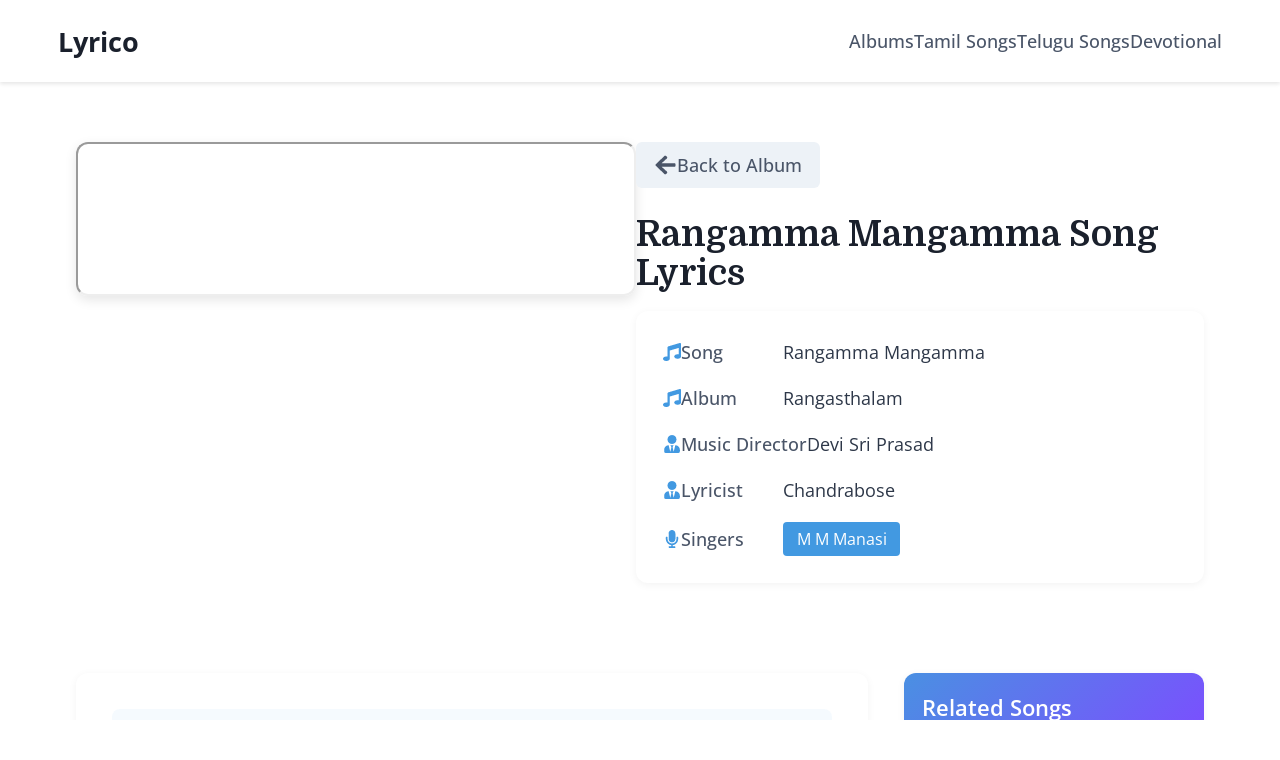

--- FILE ---
content_type: text/html; charset=utf-8
request_url: https://lyrico.net/songs/rangamma-mangamma-song-lyrics/
body_size: 13826
content:
<!DOCTYPE html><html><head><meta charSet="utf-8"/><meta http-equiv="x-ua-compatible" content="ie=edge"/><meta name="viewport" content="width=device-width, initial-scale=1, shrink-to-fit=no"/><style id="typography.js">html{font-family:sans-serif;-ms-text-size-adjust:100%;-webkit-text-size-adjust:100%}body{margin:0}article,aside,details,figcaption,figure,footer,header,main,menu,nav,section,summary{display:block}audio,canvas,progress,video{display:inline-block}audio:not([controls]){display:none;height:0}progress{vertical-align:baseline}[hidden],template{display:none}a{background-color:transparent;}a:active,a:hover{outline-width:0}abbr[title]{border-bottom:none;text-decoration:underline;text-decoration:underline dotted}b,strong{font-weight:inherit;font-weight:bolder}dfn{font-style:italic}h1{font-size:2em;margin:.67em 0}mark{background-color:#ff0;color:#000}small{font-size:80%}sub,sup{font-size:75%;line-height:0;position:relative;vertical-align:baseline}sub{bottom:-.25em}sup{top:-.5em}img{border-style:none}svg:not(:root){overflow:hidden}code,kbd,pre,samp{font-family:monospace,monospace;font-size:1em}figure{margin:1em 40px}hr{box-sizing:content-box;height:0;overflow:visible}button,input,optgroup,select,textarea{font:inherit;margin:0}optgroup{font-weight:700}button,input{overflow:visible}button,select{text-transform:none}[type=reset],[type=submit],button,html [type=button]{-webkit-appearance:button}[type=button]::-moz-focus-inner,[type=reset]::-moz-focus-inner,[type=submit]::-moz-focus-inner,button::-moz-focus-inner{border-style:none;padding:0}[type=button]:-moz-focusring,[type=reset]:-moz-focusring,[type=submit]:-moz-focusring,button:-moz-focusring{outline:1px dotted ButtonText}fieldset{border:1px solid silver;margin:0 2px;padding:.35em .625em .75em}legend{box-sizing:border-box;color:inherit;display:table;max-width:100%;padding:0;white-space:normal}textarea{overflow:auto}[type=checkbox],[type=radio]{box-sizing:border-box;padding:0}[type=number]::-webkit-inner-spin-button,[type=number]::-webkit-outer-spin-button{height:auto}[type=search]{-webkit-appearance:textfield;outline-offset:-2px}[type=search]::-webkit-search-cancel-button,[type=search]::-webkit-search-decoration{-webkit-appearance:none}::-webkit-input-placeholder{color:inherit;opacity:.54}::-webkit-file-upload-button{-webkit-appearance:button;font:inherit}html{font:112.5%/1.45 'Open Sans',sans-serif;box-sizing:border-box;overflow-y:scroll;}*{box-sizing:inherit;}*:before{box-sizing:inherit;}*:after{box-sizing:inherit;}body{color:black;font-family:'Open Sans',sans-serif;font-weight:400;word-wrap:break-word;font-kerning:normal;-moz-font-feature-settings:"kern", "liga", "clig", "calt";-ms-font-feature-settings:"kern", "liga", "clig", "calt";-webkit-font-feature-settings:"kern", "liga", "clig", "calt";font-feature-settings:"kern", "liga", "clig", "calt";}img{max-width:100%;margin-left:0;margin-right:0;margin-top:0;padding-bottom:0;padding-left:0;padding-right:0;padding-top:0;margin-bottom:1.16rem;}h1{margin-left:0;margin-right:0;margin-top:0;padding-bottom:0;padding-left:0;padding-right:0;padding-top:0;margin-bottom:1.16rem;color:inherit;font-family:'Domine',sans-serif;font-weight:700;text-rendering:optimizeLegibility;font-size:2rem;line-height:1.1;}h2{margin-left:0;margin-right:0;margin-top:0;padding-bottom:0;padding-left:0;padding-right:0;padding-top:0;margin-bottom:1.16rem;color:inherit;font-family:'Domine',sans-serif;font-weight:700;text-rendering:optimizeLegibility;font-size:1.51572rem;line-height:1.1;}h3{margin-left:0;margin-right:0;margin-top:0;padding-bottom:0;padding-left:0;padding-right:0;padding-top:0;margin-bottom:1.16rem;color:inherit;font-family:'Domine',sans-serif;font-weight:700;text-rendering:optimizeLegibility;font-size:1.31951rem;line-height:1.1;}h4{margin-left:0;margin-right:0;margin-top:0;padding-bottom:0;padding-left:0;padding-right:0;padding-top:0;margin-bottom:1.16rem;color:inherit;font-family:'Domine',sans-serif;font-weight:700;text-rendering:optimizeLegibility;font-size:1rem;line-height:1.1;}h5{margin-left:0;margin-right:0;margin-top:0;padding-bottom:0;padding-left:0;padding-right:0;padding-top:0;margin-bottom:1.16rem;color:inherit;font-family:'Domine',sans-serif;font-weight:700;text-rendering:optimizeLegibility;font-size:0.87055rem;line-height:1.1;}h6{margin-left:0;margin-right:0;margin-top:0;padding-bottom:0;padding-left:0;padding-right:0;padding-top:0;margin-bottom:1.16rem;color:inherit;font-family:'Domine',sans-serif;font-weight:700;text-rendering:optimizeLegibility;font-size:0.81225rem;line-height:1.1;}hgroup{margin-left:0;margin-right:0;margin-top:0;padding-bottom:0;padding-left:0;padding-right:0;padding-top:0;margin-bottom:1.16rem;}ul{margin-left:1.45rem;margin-right:0;margin-top:0;padding-bottom:0;padding-left:0;padding-right:0;padding-top:0;margin-bottom:1.16rem;list-style-position:outside;list-style-image:none;}ol{margin-left:1.45rem;margin-right:0;margin-top:0;padding-bottom:0;padding-left:0;padding-right:0;padding-top:0;margin-bottom:1.16rem;list-style-position:outside;list-style-image:none;}dl{margin-left:0;margin-right:0;margin-top:0;padding-bottom:0;padding-left:0;padding-right:0;padding-top:0;margin-bottom:1.16rem;}dd{margin-left:0;margin-right:0;margin-top:0;padding-bottom:0;padding-left:0;padding-right:0;padding-top:0;margin-bottom:1.16rem;}p{margin-left:0;margin-right:0;margin-top:0;padding-bottom:0;padding-left:0;padding-right:0;padding-top:0;margin-bottom:1.16rem;}figure{margin-left:0;margin-right:0;margin-top:0;padding-bottom:0;padding-left:0;padding-right:0;padding-top:0;margin-bottom:1.16rem;}pre{margin-left:0;margin-right:0;margin-top:0;padding-bottom:0;padding-left:0;padding-right:0;padding-top:0;margin-bottom:1.16rem;font-size:0.85rem;line-height:1.45rem;}table{margin-left:0;margin-right:0;margin-top:0;padding-bottom:0;padding-left:0;padding-right:0;padding-top:0;margin-bottom:1.16rem;font-size:1rem;line-height:1.45rem;border-collapse:collapse;width:100%;}fieldset{margin-left:0;margin-right:0;margin-top:0;padding-bottom:0;padding-left:0;padding-right:0;padding-top:0;margin-bottom:1.16rem;}blockquote{margin-left:0;margin-right:1.45rem;margin-top:0;padding-bottom:0;padding-left:1.17812rem;padding-right:0;padding-top:0;margin-bottom:1.16rem;font-size:1.1487rem;line-height:1.45rem;color:hsla(0,0%,0%,0.59);font-style:italic;border-left:0.27187rem solid hsla(0,0%,0%,0.9);}form{margin-left:0;margin-right:0;margin-top:0;padding-bottom:0;padding-left:0;padding-right:0;padding-top:0;margin-bottom:1.16rem;}noscript{margin-left:0;margin-right:0;margin-top:0;padding-bottom:0;padding-left:0;padding-right:0;padding-top:0;margin-bottom:1.16rem;}iframe{margin-left:0;margin-right:0;margin-top:0;padding-bottom:0;padding-left:0;padding-right:0;padding-top:0;margin-bottom:1.16rem;}hr{margin-left:0;margin-right:0;margin-top:0;padding-bottom:0;padding-left:0;padding-right:0;padding-top:0;margin-bottom:calc(1.16rem - 1px);background:hsla(0,0%,0%,0.2);border:none;height:1px;}address{margin-left:0;margin-right:0;margin-top:0;padding-bottom:0;padding-left:0;padding-right:0;padding-top:0;margin-bottom:1.16rem;}b{font-weight:700;}strong{font-weight:700;}dt{font-weight:700;}th{font-weight:700;}li{margin-bottom:calc(1.16rem / 2);}ol li{padding-left:0;}ul li{padding-left:0;}li > ol{margin-left:1.45rem;margin-bottom:calc(1.16rem / 2);margin-top:calc(1.16rem / 2);}li > ul{margin-left:1.45rem;margin-bottom:calc(1.16rem / 2);margin-top:calc(1.16rem / 2);}blockquote *:last-child{margin-bottom:0;}li *:last-child{margin-bottom:0;}p *:last-child{margin-bottom:0;}li > p{margin-bottom:calc(1.16rem / 2);}code{font-size:0.85rem;line-height:1.45rem;}kbd{font-size:0.85rem;line-height:1.45rem;}samp{font-size:0.85rem;line-height:1.45rem;}abbr{border-bottom:1px dotted hsla(0,0%,0%,0.5);cursor:help;}acronym{border-bottom:1px dotted hsla(0,0%,0%,0.5);cursor:help;}abbr[title]{border-bottom:1px dotted hsla(0,0%,0%,0.5);cursor:help;text-decoration:none;}thead{text-align:left;}td,th{text-align:left;border-bottom:1px solid hsla(0,0%,0%,0.12);font-feature-settings:"tnum";-moz-font-feature-settings:"tnum";-ms-font-feature-settings:"tnum";-webkit-font-feature-settings:"tnum";padding-left:0.96667rem;padding-right:0.96667rem;padding-top:0.725rem;padding-bottom:calc(0.725rem - 1px);}th:first-child,td:first-child{padding-left:0;}th:last-child,td:last-child{padding-right:0;}h1,h2,h3,h4,h5,h6{line-height:1.1;}a{color:#ff5700;text-decoration:none;}a:hover,a:active{color:black;}blockquote > :last-child{margin-bottom:0;}blockquote cite{font-size:1rem;line-height:1.45rem;color:black;font-weight:400;}blockquote cite:before{content:"— ";}@media only screen and (max-width:480px){html{font-size:100%;}blockquote{margin-left:-1.0875rem;margin-right:0;padding-left:0.81562rem;}}</style><meta name="generator" content="Gatsby 5.13.7"/><meta data-react-helmet="true" name="description" content="rangamma mangamma song lyrics, Movie Name: Rangasthalam, Music Director: Devi Sri Prasad"/><meta data-react-helmet="true" name="keywords" content=""/><meta data-react-helmet="true" name="viewport" content="width=device-width, initial-scale=1, shrink-to-fit=no"/><meta data-react-helmet="true" name="theme-color" content="#663399"/><meta data-react-helmet="true" http-equiv="content-language" content="en-US"/><meta data-react-helmet="true" property="og:title" content="Rangamma Mangamma Song lyrics - Rangasthalam"/><meta data-react-helmet="true" property="og:description" content="rangamma mangamma song lyrics, Movie Name: Rangasthalam, Music Director: Devi Sri Prasad"/><meta data-react-helmet="true" property="og:type" content="website"/><meta data-react-helmet="true" property="og:image" content="https://lyrico.net[object Object]"/><meta data-react-helmet="true" property="og:locale" content="en-US"/><meta data-react-helmet="true" name="twitter:card" content="summary_large_image"/><meta data-react-helmet="true" name="twitter:creator" content="@_lyrico"/><meta data-react-helmet="true" name="twitter:title" content="Rangamma Mangamma Song lyrics - Rangasthalam"/><meta data-react-helmet="true" name="twitter:description" content="rangamma mangamma song lyrics, Movie Name: Rangasthalam, Music Director: Devi Sri Prasad"/><meta data-react-helmet="true" name="twitter:image" content="https://lyrico.net[object Object]"/><meta name="theme-color" content="#39414a"/><style data-href="/styles.0496105fffb416b8e35b.css" data-identity="gatsby-global-css">.hero-section{background:linear-gradient(135deg,#4299e1,#667eea);border-radius:16px;box-shadow:0 10px 30px rgba(66,153,225,.2);color:#fff;margin-bottom:4rem;overflow:hidden;padding:4rem 2rem;position:relative}.hero-section .hero-content{max-width:600px;position:relative;z-index:2}.hero-section .hero-content h1{font-size:2.5rem;font-weight:800;line-height:1.2;margin-bottom:1.5rem}.hero-section .hero-content p{font-size:1.25rem;margin-bottom:2rem;opacity:.9}.hero-section .hero-buttons{display:flex;flex-wrap:wrap;gap:1rem}.hero-section .hero-buttons .hero-button{border-radius:8px;font-size:1rem;font-weight:600;padding:.75rem 1.5rem;text-decoration:none;transition:all .3s ease}.hero-section .hero-buttons .hero-button.primary{background:#fff;box-shadow:0 4px 6px rgba(0,0,0,.1);color:#4a5568}.hero-section .hero-buttons .hero-button.primary:hover{box-shadow:0 6px 12px rgba(0,0,0,.15);transform:translateY(-3px)}.hero-section .hero-buttons .hero-button.secondary{-webkit-backdrop-filter:blur(10px);backdrop-filter:blur(10px);background:hsla(0,0%,100%,.2);color:#fff}.hero-section .hero-buttons .hero-button.secondary:hover{background:hsla(0,0%,100%,.3)}.hero-section .hero-decoration{bottom:0;position:absolute;right:0;top:0;width:40%;z-index:1}.hero-section .hero-decoration .music-note{animation:float 6s ease-in-out infinite;font-size:5rem;opacity:.2;position:absolute}.hero-section .hero-decoration .music-note.note-1{animation-delay:0s;right:20%;top:20%}.hero-section .hero-decoration .music-note.note-2{animation-delay:2s;right:40%;top:40%}.hero-section .hero-decoration .music-note.note-3{animation-delay:4s;right:10%;top:60%}@keyframes float{0%{transform:translateY(0) rotate(0deg)}50%{transform:translateY(-20px) rotate(10deg)}to{transform:translateY(0) rotate(0deg)}}.categories-section{margin-bottom:4rem}.categories-section .section-title{color:#2d3748;font-size:1.75rem;font-weight:700;margin-bottom:2rem;text-align:center}.categories-section .categories-grid{display:grid;gap:1.5rem;grid-template-columns:repeat(auto-fit,minmax(240px,1fr))}.categories-section .categories-grid .category-card{background:#fff;border-radius:12px;box-shadow:0 4px 6px rgba(0,0,0,.05);color:#2d3748;padding:1.5rem;text-align:center;text-decoration:none;transition:all .3s ease}.categories-section .categories-grid .category-card:hover{box-shadow:0 10px 20px rgba(0,0,0,.1);transform:translateY(-5px)}.categories-section .categories-grid .category-card .category-icon{font-size:2.5rem;margin-bottom:1rem}.categories-section .categories-grid .category-card h3{font-size:1.25rem;font-weight:600;margin-bottom:.5rem}.categories-section .categories-grid .category-card p{color:#718096;font-size:.875rem}.latest-songs-section{margin-bottom:4rem}.latest-songs-section .title-wrapper{margin-bottom:2rem;text-align:center}.years-section{margin-bottom:4rem}.years-section .section-title{color:#2d3748;font-size:1.75rem;font-weight:700;margin-bottom:2rem;text-align:center}.years-section .years-grid{background:#fff;border-radius:12px;box-shadow:0 4px 6px rgba(0,0,0,.05);display:grid;gap:1rem;grid-template-columns:repeat(auto-fill,minmax(120px,1fr));padding:1.5rem}.years-section .years-grid .year-card{align-items:center;background:#f7fafc;border:1px solid #e2e8f0;border-radius:8px;display:flex;justify-content:center;overflow:hidden;padding:1.5rem;position:relative;text-decoration:none;transition:all .3s ease}.years-section .years-grid .year-card:hover{border-color:#3b82f6;box-shadow:0 4px 12px rgba(66,153,225,.15);transform:translateY(-2px)}.years-section .years-grid .year-card:hover .hover-effect{opacity:1;transform:translateY(0)}.years-section .years-grid .year-card:hover .year-number{color:#fff;transform:translateY(-20px)}.years-section .years-grid .year-card .year-number{color:#2d3748;font-size:1.25rem;font-weight:600;transition:all .3s ease;z-index:1}.years-section .years-grid .year-card .hover-effect{align-items:center;background:linear-gradient(135deg,#3b82f6,#2563eb);bottom:0;display:flex;justify-content:center;left:0;opacity:0;position:absolute;right:0;top:0;transform:translateY(100%);transition:all .3s ease}.years-section .years-grid .year-card .hover-effect .view-text{color:#fff;font-size:.875rem;font-weight:500}@media(max-width:768px){.years-section .years-grid{gap:.75rem;grid-template-columns:repeat(auto-fill,minmax(100px,1fr));padding:1rem}.years-section .years-grid .year-card{padding:1.25rem}.years-section .years-grid .year-card .year-number{font-size:1.1rem}.years-section .years-grid .year-card .hover-effect .view-text{font-size:.75rem}}@media(prefers-color-scheme:dark){.years-section .section-title{color:#e2e8f0}.years-section .years-grid{background:#1e293b}.years-section .years-grid .year-card{background:#2d3748;border-color:#4a5568}.years-section .years-grid .year-card:hover{border-color:#3b82f6}.years-section .years-grid .year-card .year-number{color:#e2e8f0}.years-section .years-grid .year-card .hover-effect{background:linear-gradient(135deg,#2563eb,#1d4ed8)}}@media(max-width:768px){.hero-section{padding:3rem 1.5rem}.hero-section .hero-content h1{font-size:2rem}.hero-section .hero-content p{font-size:1rem}.hero-section .hero-decoration{display:none}.section-title{font-size:1.5rem}.categories-grid{grid-template-columns:repeat(auto-fit,minmax(150px,1fr))}}.home-songs-list{display:grid;gap:2rem;grid-template-columns:repeat(auto-fit,minmax(320px,1fr));margin:0 auto;max-width:1200px;padding:0 1.5rem}.song-card{background:#fff;border-radius:16px;box-shadow:0 4px 6px rgba(0,0,0,.05);overflow:hidden;transition:all .3s ease}.song-card:hover{box-shadow:0 12px 20px rgba(0,0,0,.1);transform:translateY(-4px)}.song-card .song-image{border-bottom:1px solid #f1f5f9;height:200px;object-fit:cover;width:100%}.song-card .song-content{padding:1.5rem}.song-card .song-content .song-title{color:#1e293b;font-size:1.25rem;font-weight:600;margin-bottom:.5rem}.song-card .song-content .song-title:hover{color:#3b82f6}.song-card .song-content .movie-title{color:#64748b;font-size:1rem;margin-bottom:1rem}.song-card .song-content .song-meta{display:flex;flex-direction:column;gap:.75rem}.song-card .song-content .song-meta .meta-item{align-items:center;display:flex;justify-content:space-between}.song-card .song-content .song-meta .meta-item .label{color:#64748b;font-size:.875rem;font-weight:500}.song-card .song-content .song-meta .meta-item .singers-list{display:flex;flex-wrap:wrap;gap:.5rem;justify-content:flex-end}.song-card .song-content .song-meta .meta-item .singers-list .singer-badge{background:#3b82f6;border-radius:6px;color:#fff;font-size:.75rem;font-weight:500;padding:.35rem .75rem;transition:all .2s ease}.song-card .song-content .song-meta .meta-item .singers-list .singer-badge:hover{background:#2563eb;transform:translateY(-1px)}@media(prefers-color-scheme:dark){.latest-songs-section{background:#1a202c}.latest-songs-section .section-title{background:linear-gradient(90deg,#e2e8f0,#a0aec0);-webkit-background-clip:text}.song-card{background:#2d3748}.song-card .song-image{border-color:#374151}.song-card .song-content .song-title{color:#e2e8f0}.song-card .song-content .song-title:hover{color:#60a5fa}.song-card .song-content .movie-title,.song-card .song-content .song-meta .meta-item .label{color:#94a3b8}.song-card .song-content .song-meta .meta-item .singers-list .singer-badge{background:#2563eb}.song-card .song-content .song-meta .meta-item .singers-list .singer-badge:hover{background:#1d4ed8}}.more-songs-section{background:#fff;border-radius:12px;box-shadow:0 2px 8px rgba(0,0,0,.05);margin:2rem 0;padding:1.5rem;text-align:center}.more-songs-section .section-header{align-items:center;border-bottom:1px solid #e2e8f0;display:flex;justify-content:space-between;margin-bottom:1rem;padding-bottom:1rem}.more-songs-section .section-header h2{align-items:center;color:#2d3748;display:flex;font-size:1.5rem;gap:.5rem;margin:0}.more-songs-section .section-header h2 .song-count{background:#4299e1;border-radius:999px;color:#fff;font-size:1rem;padding:.25rem .75rem}.more-songs-section .section-header .browse-all{align-items:center;background:#edf2f7;border-radius:6px;color:#4a5568;display:inline-flex;font-weight:500;padding:.5rem 1rem;text-decoration:none;transition:all .2s ease}.more-songs-section .section-header .browse-all:hover{background:#e2e8f0;transform:translateY(-1px)}.more-songs-section .section-header .browse-all svg{margin-left:.5rem}@media(prefers-color-scheme:dark){.more-songs-section{background:#2d3748;box-shadow:0 2px 8px rgba(0,0,0,.2)}.more-songs-section .section-header{border-bottom-color:#4a5568}.more-songs-section .section-header h2{color:#e2e8f0}.more-songs-section .section-header .browse-all{background:#4a5568;color:#e2e8f0}.more-songs-section .section-header .browse-all:hover{background:#2d3748}}.browse-more-section{background:#fff;border-radius:16px;box-shadow:0 4px 15px rgba(0,0,0,.05);margin:2rem 0;padding:2rem;transition:all .3s ease}.browse-more-section:hover{box-shadow:0 8px 25px rgba(0,0,0,.08);transform:translateY(-2px)}.browse-more-section .browse-more-content{align-items:center;display:flex;flex-direction:column;gap:2rem;justify-content:space-between}.browse-more-section .browse-more-content .stats-container{align-items:center;display:flex;gap:2rem}.browse-more-section .browse-more-content .stats-container .song-count-wrapper{border-right:2px solid #e2e8f0;padding-right:2rem;text-align:center}.browse-more-section .browse-more-content .stats-container .song-count-wrapper .count{color:#3b82f6;display:block;font-size:2.5rem;font-weight:700;line-height:1;margin-bottom:.5rem}.browse-more-section .browse-more-content .stats-container .song-count-wrapper .label{color:#64748b;font-size:.9rem;font-weight:500}.browse-more-section .browse-more-content .stats-container .language-title{color:#1e293b;font-size:1.5rem;font-weight:600;margin:0;text-transform:capitalize}.browse-more-section .browse-more-content .stats-container .language-title .highlight{color:#3b82f6}.browse-more-section .browse-more-content .browse-button{align-items:center;background:#3b82f6;border-radius:8px;color:#fff;display:inline-flex;font-weight:500;gap:.75rem;padding:.75rem 1.5rem;text-decoration:none;transition:all .2s ease}.browse-more-section .browse-more-content .browse-button:hover{background:#2563eb;transform:translateX(2px)}.browse-more-section .browse-more-content .browse-button:hover .arrow-icon{transform:translateX(3px)}.browse-more-section .browse-more-content .browse-button .arrow-icon{transition:transform .2s ease}@media(max-width:768px){.browse-more-section{padding:1.5rem}.browse-more-section .browse-more-content{flex-direction:column;gap:1.5rem;text-align:center}.browse-more-section .browse-more-content .stats-container{flex-direction:column;gap:1rem}.browse-more-section .browse-more-content .stats-container .song-count-wrapper{border-bottom:2px solid #e2e8f0;border-right:none;padding-bottom:1rem;padding-right:0}}@media(prefers-color-scheme:dark){.browse-more-section{background:#1e293b;box-shadow:0 4px 15px rgba(0,0,0,.1)}.browse-more-section .browse-more-content .stats-container .song-count-wrapper{border-color:#334155}.browse-more-section .browse-more-content .stats-container .song-count-wrapper .count{color:#60a5fa}.browse-more-section .browse-more-content .stats-container .song-count-wrapper .label{color:#94a3b8}.browse-more-section .browse-more-content .stats-container .language-title{color:#e2e8f0}.browse-more-section .browse-more-content .stats-container .language-title .highlight{color:#60a5fa}.browse-more-section .browse-more-content .browse-button{background:#3b82f6}.browse-more-section .browse-more-content .browse-button:hover{background:#2563eb}}.site-header{backdrop-filter:blur(10px);background:hsla(0,0%,100%,.95);box-shadow:0 2px 4px rgba(0,0,0,.1);left:0;padding:1rem 0;position:fixed;right:0;top:0;transition:all .3s ease;z-index:1000}.site-header.scrolled{box-shadow:0 2px 10px rgba(0,0,0,.1);padding:.75rem 0}.site-header .container{margin:0 auto;max-width:1200px;padding:0 1rem}.site-header .header-content{align-items:center;display:flex;justify-content:space-between}.site-header .logo{color:#1a202c;font-size:1.5rem;font-weight:700;text-decoration:none;transition:color .2s ease}.site-header .logo:hover{color:#639}.site-header .main-nav{align-items:center;display:flex;gap:2rem}.site-header .main-nav a{color:#4a5568;font-weight:500;padding:.5rem 0;position:relative;text-decoration:none;transition:color .2s ease}.site-header .main-nav a.active,.site-header .main-nav a:hover{color:#639}.site-header .main-nav a.active:after{background:#639;border-radius:2px;bottom:0;content:"";height:2px;left:0;position:absolute;width:100%}.site-header .mobile-menu-button{background:none;border:none;cursor:pointer;display:none;flex-direction:column;height:20px;justify-content:space-between;padding:0;width:24px}.site-header .mobile-menu-button span{background:#1a202c;display:block;height:2px;transform-origin:left;transition:all .3s ease;width:100%}.site-header .mobile-menu-button.active span:first-child{transform:rotate(45deg)}.site-header .mobile-menu-button.active span:nth-child(2){opacity:0}.site-header .mobile-menu-button.active span:last-child{transform:rotate(-45deg)}@media (max-width:768px){.site-header .mobile-menu-button{display:flex}.site-header .main-nav{backdrop-filter:blur(10px);background:hsla(0,0%,100%,.95);flex-direction:column;gap:1rem;left:0;opacity:0;padding:1rem;position:fixed;right:0;top:70px;transform:translateY(-100%);transition:all .3s ease;visibility:hidden}.site-header .main-nav.active{opacity:1;transform:translateY(0);visibility:visible}.site-header .main-nav a{padding:.5rem;text-align:center;width:100%}.site-header .main-nav a.active:after{display:none}}.lyrico-footer-container{align-items:center;background-color:#2d3436;color:#fff;display:flex;flex-direction:column;justify-content:space-evenly;padding:20px}.lyrico-footer-container a{color:#fff;font-size:15px;text-decoration:none}.lyrico-footer-container .lyrico-footer-title{font-size:17px;font-weight:500;text-transform:uppercase}.site-footer{background:var(--bg-secondary);margin-top:4rem;padding:4rem 0 2rem}.site-footer .container{margin:0 auto;max-width:var(--container-width);padding:0 1rem}.site-footer .footer-content{display:grid;gap:2rem;grid-template-columns:repeat(auto-fit,minmax(250px,1fr));margin-bottom:3rem}.site-footer .footer-section h3{color:var(--text-primary);font-size:1.25rem;font-weight:600;margin-bottom:1.5rem}.site-footer .footer-nav{display:flex;flex-direction:column;gap:.75rem}.site-footer .footer-nav a{color:var(--text-secondary);font-size:.95rem;text-decoration:none;transition:color .2s ease}.site-footer .footer-nav a:hover{color:var(--primary)}.site-footer .social-links{display:flex;gap:1rem}.site-footer .social-links a{color:var(--text-secondary);transition:color .2s ease}.site-footer .social-links a:hover{color:var(--primary)}.site-footer .social-links a svg{height:20px;width:20px}.site-footer .footer-bottom{align-items:center;border-top:1px solid var(--border-color);display:flex;flex-wrap:wrap;gap:1rem;justify-content:space-between;padding-top:2rem}.site-footer .footer-bottom p{color:var(--text-secondary);font-size:.9rem}.site-footer .footer-bottom .footer-bottom-nav{display:flex;gap:1.5rem}.site-footer .footer-bottom .footer-bottom-nav a{color:var(--text-secondary);font-size:.9rem;text-decoration:none;transition:color .2s ease}.site-footer .footer-bottom .footer-bottom-nav a:hover{color:var(--primary)}@media(max-width:768px){.site-footer{padding:3rem 0 1.5rem}.site-footer .footer-content{gap:2rem;grid-template-columns:1fr}.site-footer .footer-bottom{flex-direction:column;gap:1rem;text-align:center}.site-footer .footer-bottom .footer-bottom-nav{justify-content:center}}:root{--container-width:1200px;--header-height:70px;--primary:#639;--text-primary:#1a202c;--text-secondary:#4a5568;--bg-primary:#fff;--bg-secondary:#f7fafc;--border-color:#e2e8f0}html{-ms-text-size-adjust:100%;-webkit-text-size-adjust:100%;box-sizing:border-box;scroll-behavior:smooth}body{-webkit-font-smoothing:antialiased;-moz-osx-font-smoothing:grayscale;background:var(--bg-primary);color:var(--text-primary);font-family:-apple-system,BlinkMacSystemFont,Segoe UI,Roboto,Oxygen,Ubuntu,Cantarell,Open Sans,Helvetica Neue,sans-serif;line-height:1.6}*,body{margin:0}*{box-sizing:inherit;padding:0}.site-wrapper{min-height:100vh;padding-top:var(--header-height)}.main-content{margin:0 auto;max-width:var(--container-width);padding:2rem 1rem}.fade-in{animation:fadeIn .5s ease-in}article,aside,details,figcaption,figure,footer,header,main,menu,nav,section,summary{display:block}audio,canvas,progress,video{display:inline-block}audio:not([controls]){display:none;height:0}progress{vertical-align:baseline}[hidden],template{display:none}a{-webkit-text-decoration-skip:objects;background-color:transparent}a:active,a:hover{outline-width:0}abbr[title]{border-bottom:none;text-decoration:underline;text-decoration:underline dotted}b,strong{font-weight:inherit;font-weight:bolder}dfn{font-style:italic}h1{font-size:2em;margin:.67em 0}mark{background-color:#ff0;color:#000}small{font-size:80%}sub,sup{font-size:75%;line-height:0;position:relative;vertical-align:baseline}sub{bottom:-.25em}sup{top:-.5em}img{border-style:none}svg:not(:root){overflow:hidden}code,kbd,pre,samp{font-size:1em}figure{margin:1em 40px}hr{box-sizing:content-box;height:0;overflow:visible}button,input,optgroup,select,textarea{font:inherit;margin:0}optgroup{font-weight:700}button,input{overflow:visible}button,select{text-transform:none}[type=reset],[type=submit],button,html [type=button]{-webkit-appearance:button}[type=button]::-moz-focus-inner,[type=reset]::-moz-focus-inner,[type=submit]::-moz-focus-inner,button::-moz-focus-inner{border-style:none;padding:0}[type=button]:-moz-focusring,[type=reset]:-moz-focusring,[type=submit]:-moz-focusring,button:-moz-focusring{outline:1px dotted ButtonText}fieldset{border:1px solid silver;margin:0 2px;padding:.35em .625em .75em}legend{box-sizing:border-box;color:inherit;display:table;max-width:100%;padding:0;white-space:normal}textarea{overflow:auto}[type=checkbox],[type=radio]{box-sizing:border-box;padding:0}[type=number]::-webkit-inner-spin-button,[type=number]::-webkit-outer-spin-button{height:auto}[type=search]{-webkit-appearance:textfield;outline-offset:-2px}[type=search]::-webkit-search-cancel-button,[type=search]::-webkit-search-decoration{-webkit-appearance:none}::-webkit-input-placeholder{color:inherit;opacity:.54}::-webkit-file-upload-button{-webkit-appearance:button;font:inherit}:after,:before{box-sizing:inherit}body{word-wrap:break-word;-moz-font-feature-settings:"kern","liga","clig","calt";-ms-font-feature-settings:"kern","liga","clig","calt";-webkit-font-feature-settings:"kern","liga","clig","calt";font-feature-settings:"kern","liga","clig","calt";font-kerning:normal}img{margin:0 0 1.45rem;max-width:100%;object-fit:fill!important;padding:0}h1{font-size:2.25rem}h1,h2{color:inherit;font-weight:700;line-height:1.1;margin:0 0 1.45rem;padding:0;text-rendering:optimizeLegibility}h2{font-size:1.62671rem}h3{font-size:1.38316rem}h3,h4{color:inherit;font-weight:700;line-height:1.1;margin:0 0 1.45rem;padding:0;text-rendering:optimizeLegibility}h4{font-size:1rem}h5{font-size:.85028rem}h5,h6{color:inherit;font-weight:700;line-height:1.1;margin:0 0 1.45rem;padding:0;text-rendering:optimizeLegibility}h6{font-size:.78405rem}hgroup{margin:0 0 1.45rem;padding:0}ol,ul{list-style-image:none;list-style-position:outside;margin:0 0 1.45rem 1.45rem;padding:0}dd,dl,figure,p{margin:0 0 1.45rem;padding:0}pre{word-wrap:normal;background:rgba(0,0,0,.04);border-radius:3px;font-size:.85rem;line-height:1.42;margin:0 0 1.45rem;overflow:auto;padding:1.45rem}table{border-collapse:collapse;font-size:1rem;line-height:1.45rem;width:100%}fieldset,table{margin:0 0 1.45rem;padding:0}blockquote{margin:0 1.45rem 1.45rem;padding:0}form,iframe,noscript{margin:0 0 1.45rem;padding:0}hr{background:rgba(0,0,0,.2);border:none;height:1px;margin:0 0 calc(1.45rem - 1px);padding:0}address{margin:0 0 1.45rem;padding:0}b,dt,strong,th{font-weight:700}li{margin-bottom:.725rem}ol li,ul li{padding-left:0}li>ol,li>ul{margin-bottom:.725rem;margin-left:1.45rem;margin-top:.725rem}blockquote :last-child,li :last-child,p :last-child{margin-bottom:0}li>p{margin-bottom:.725rem}code,kbd,samp{font-size:.85rem;line-height:1.45rem}abbr,abbr[title],acronym{border-bottom:1px dotted rgba(0,0,0,.5);cursor:help}abbr[title]{text-decoration:none}td,th,thead{text-align:left}td,th{font-feature-settings:"tnum";-moz-font-feature-settings:"tnum";-ms-font-feature-settings:"tnum";-webkit-font-feature-settings:"tnum";border-bottom:1px solid rgba(0,0,0,.12);padding:.725rem .96667rem calc(.725rem - 1px)}td:first-child,th:first-child{padding-left:0}td:last-child,th:last-child{padding-right:0}code,tt{background-color:rgba(0,0,0,.04);border-radius:3px;padding:.2em 0}pre code{background:none;line-height:1.42}code:after,code:before,tt:after,tt:before{content:" ";letter-spacing:-.2em}pre code:after,pre code:before,pre tt:after,pre tt:before{content:""}@media only screen and (max-width:480px){html{font-size:100%}}.albums-container{margin:0 auto;max-width:1200px;padding:2rem}.albums-container .page-title{-webkit-text-fill-color:transparent;background:linear-gradient(90deg,#4a5568,#1a202c);-webkit-background-clip:text;color:#1a202c;font-size:2.5rem;font-weight:800;margin-bottom:2rem;text-align:center}.albums-grid{display:grid;gap:2rem;grid-template-columns:repeat(auto-fill,minmax(300px,1fr));min-height:400px;padding:1rem}.album-card{border-radius:16px;box-shadow:0 4px 6px rgba(0,0,0,.05);overflow:hidden;position:relative;text-decoration:none;transition:all .3s ease}.album-card:hover{box-shadow:0 12px 20px rgba(0,0,0,.1);transform:translateY(-4px)}.album-card:hover .view-details{opacity:1}.album-card:hover .arrow-icon{transform:translateX(4px)}.album-header{align-items:center;border-radius:12px;box-shadow:0 2px 4px rgba(0,0,0,.05);gap:1rem;margin-bottom:.5rem;padding:1rem}.album-header .album-icon{align-items:center;background:rgba(66,153,225,.1);border-radius:10px;color:#4299e1;display:flex;flex-shrink:0;height:40px;justify-content:center;transition:all .3s ease;width:40px}.album-header .album-icon svg{font-size:1.25rem}.album-header .album-title{color:#2d3748;flex:1 1;font-size:1.25rem;font-weight:600;line-height:1.4;margin:0}.album-content{background:#fff;border-radius:16px;box-shadow:0 4px 6px rgba(0,0,0,.05);display:flex;flex-direction:column;gap:1rem;height:100%;padding:1.5rem;transition:all .3s ease}.album-content:hover{box-shadow:0 12px 20px rgba(0,0,0,.1);transform:translateY(-4px)}.album-info{flex:1 1;gap:.75rem}.album-info>div{align-items:center;color:#4a5568;display:flex;font-size:.875rem;gap:.5rem}.album-info>div svg{color:#718096}.song-count{font-weight:500}.last-updated{color:#718096}.album-artist{color:#4a5568;font-style:italic}.album-footer{align-items:center;border-top:1px solid rgba(0,0,0,.05);display:flex;justify-content:space-between;margin-top:auto;padding-top:1rem}.view-details{color:#4a5568;font-size:.875rem;font-weight:500;opacity:.7;transition:opacity .2s ease}.arrow-icon{color:#4a5568;font-size:1.25rem;transition:transform .2s ease}.loading-container{align-items:center;display:flex;flex-direction:column;grid-column:1/-1;justify-content:center;padding:2rem;width:100%}.loading-container p{color:#4a5568;font-size:1.1rem;margin-top:1rem}.loading-spinner{animation:spin 1s linear infinite;border:4px solid #e2e8f0;border-radius:50%;border-top-color:#4a5568;height:50px;width:50px}@keyframes spin{to{transform:rotate(1turn)}}.pagination{flex-wrap:wrap;gap:.5rem;margin-top:3rem;padding:1rem}.pagination,.pagination .pagination-button{align-items:center;display:flex;justify-content:center}.pagination .pagination-button{background:#fff;border:none;border-radius:8px;box-shadow:0 1px 3px rgba(0,0,0,.1);color:#4a5568;cursor:pointer;font-size:1rem;height:40px;min-width:40px;padding:0 .75rem;transition:all .2s ease}.pagination .pagination-button:hover:not(:disabled){background:#edf2f7;transform:translateY(-1px)}.pagination .pagination-button:disabled{cursor:not-allowed;opacity:.5}.pagination .pagination-button.active{background:#4a5568;color:#fff;font-weight:600}.pagination .pagination-ellipsis{color:#4a5568;padding:0 .5rem}@media(max-width:768px){.albums-container{padding:1rem}.albums-container .page-title{font-size:2rem}.albums-grid{gap:1rem;grid-template-columns:repeat(auto-fill,minmax(280px,1fr))}.album-content{padding:1.25rem}.album-title{font-size:1.1rem}}@media(max-width:480px){.albums-grid{grid-template-columns:1fr}}.devotional-page{margin:0 auto;max-width:1400px;padding:2rem}.devotional-page .page-header{margin-bottom:3rem;text-align:center}.devotional-page .page-header h1{align-items:center;color:#2d3748;display:flex;font-size:2.5rem;font-weight:700;gap:1rem;justify-content:center;margin-bottom:1rem}.devotional-page .page-header h1 .header-icon{color:#805ad5;font-size:2rem}.devotional-page .page-header h1 .album-count{background:#805ad5;border-radius:999px;color:#fff;font-size:1rem;margin-left:1rem;padding:.5rem 1rem}.devotional-page .page-header .header-description{color:#4a5568;font-size:1.1rem;margin:0 auto;max-width:600px}.devotional-page .albums-grid{display:grid;gap:2rem;grid-template-columns:repeat(auto-fill,minmax(300px,1fr));margin-bottom:3rem}.devotional-page .albums-grid .album-card{background:#fff;border-radius:12px;box-shadow:0 4px 6px rgba(0,0,0,.05);display:block;height:100%;overflow:hidden;text-decoration:none;transition:all .3s ease}.devotional-page .albums-grid .album-card:hover{box-shadow:0 8px 15px rgba(0,0,0,.1);transform:translateY(-4px)}.devotional-page .albums-grid .album-card:hover .album-image .cover-image{transform:scale(1.05)}.devotional-page .albums-grid .album-card:hover .songs-badge{background:#805ad5}.devotional-page .albums-grid .album-card .album-image{aspect-ratio:16/9;overflow:hidden;position:relative}.devotional-page .albums-grid .album-card .album-image .cover-image{transition:transform .3s ease}.devotional-page .albums-grid .album-card .album-image .songs-badge{align-items:center;background:rgba(128,90,213,.9);border-radius:999px;color:#fff;display:flex;font-size:.875rem;font-weight:500;gap:.5rem;padding:.5rem .75rem;position:absolute;right:1rem;top:1rem;transition:all .3s ease}.devotional-page .albums-grid .album-card .album-image .songs-badge .songs-icon{font-size:.75rem}.devotional-page .albums-grid .album-card .album-info{padding:1.5rem}.devotional-page .albums-grid .album-card .album-info .album-title{color:#2d3748;font-size:1.25rem;font-weight:600;line-height:1.4;margin:0 0 .75rem}.devotional-page .albums-grid .album-card .album-info .album-meta{align-items:center;display:flex;font-size:.875rem;justify-content:space-between}.devotional-page .albums-grid .album-card .album-info .album-meta .artist{color:#4a5568;font-weight:500}.devotional-page .albums-grid .album-card .album-info .album-meta .language{background:#f3ebff;border-radius:999px;color:#805ad5;font-weight:500;padding:.25rem .75rem;text-transform:capitalize}.devotional-page .pagination{align-items:center;background:#fff;border-radius:12px;box-shadow:0 2px 8px rgba(0,0,0,.05);display:flex;gap:.5rem;justify-content:center;margin-top:3rem;padding:1rem}.devotional-page .pagination .pagination-button{align-items:center;background:#f3ebff;border:none;border-radius:8px;color:#805ad5;cursor:pointer;display:flex;font-weight:500;height:40px;justify-content:center;transition:all .2s ease;width:40px}.devotional-page .pagination .pagination-button:hover:not(:disabled){background:#e9d8fd;transform:translateY(-1px)}.devotional-page .pagination .pagination-button:disabled{cursor:not-allowed;opacity:.5}.devotional-page .pagination .pagination-button.active{background:#805ad5;color:#fff}.devotional-page .pagination .pagination-button.active:hover{background:#6b46c1}.devotional-page .pagination .pagination-ellipsis{color:#805ad5;padding:0 .5rem}@media(max-width:768px){.devotional-page{padding:1rem}.devotional-page .page-header{margin-bottom:2rem}.devotional-page .page-header h1{flex-wrap:wrap;font-size:1.75rem}.devotional-page .page-header h1 .header-icon{font-size:1.5rem}.devotional-page .page-header h1 .album-count{font-size:.875rem;padding:.35rem .75rem}.devotional-page .page-header .header-description{font-size:1rem}.devotional-page .albums-grid{gap:1.5rem;grid-template-columns:repeat(auto-fill,minmax(250px,1fr))}.devotional-page .pagination{gap:.25rem;padding:.75rem}.devotional-page .pagination .pagination-button{font-size:.875rem;height:35px;width:35px}}@media(prefers-color-scheme:dark){.devotional-page .page-header h1{color:#e2e8f0}.devotional-page .page-header h1 .header-icon{color:#b794f4}.devotional-page .page-header h1 .album-count{background:#6b46c1}.devotional-page .page-header .header-description{color:#a0aec0}.devotional-page .albums-grid .album-card{background:#1e293b}.devotional-page .albums-grid .album-card:hover{box-shadow:0 8px 15px rgba(0,0,0,.3)}.devotional-page .albums-grid .album-card:hover .songs-badge{background:#6b46c1}.devotional-page .albums-grid .album-card .album-image .songs-badge{background:rgba(107,70,193,.9)}.devotional-page .albums-grid .album-card .album-info .album-title{color:#e2e8f0}.devotional-page .albums-grid .album-card .album-info .album-meta .artist{color:#a0aec0}.devotional-page .albums-grid .album-card .album-info .album-meta .language{background:#2d3748;color:#b794f4}.devotional-page .pagination{background:#1e293b}.devotional-page .pagination .pagination-button{background:#2d3748;color:#b794f4}.devotional-page .pagination .pagination-button:hover:not(:disabled){background:#374151}.devotional-page .pagination .pagination-button.active{background:#6b46c1;color:#fff}.devotional-page .pagination .pagination-button.active:hover{background:#553c9a}.devotional-page .pagination .pagination-ellipsis{color:#b794f4}}.language-page{margin:0 auto;max-width:1400px;padding:2rem}.language-page .page-header{margin-bottom:3rem;text-align:center}.language-page .page-header h1{align-items:center;color:#2d3748;display:flex;font-size:2.5rem;font-weight:700;gap:1rem;justify-content:center;margin-bottom:1rem}.language-page .page-header h1 .header-icon{color:#3182ce;font-size:2rem}.language-page .page-header h1 .album-count{background:#3182ce;border-radius:999px;color:#fff;font-size:1rem;margin-left:1rem;padding:.5rem 1rem}.language-page .albums-grid{display:grid;gap:2rem;grid-template-columns:repeat(auto-fill,minmax(300px,1fr));margin-bottom:3rem}.language-page .albums-grid .album-card{background:#fff;border-radius:12px;box-shadow:0 4px 6px rgba(0,0,0,.05);display:block;height:100%;overflow:hidden;text-decoration:none;transition:all .3s ease}.language-page .albums-grid .album-card:hover{box-shadow:0 8px 15px rgba(0,0,0,.1);transform:translateY(-4px)}.language-page .albums-grid .album-card:hover .album-image .cover-image{transform:scale(1.05)}.language-page .albums-grid .album-card:hover .songs-count{background:#3182ce}.language-page .albums-grid .album-card .album-image{aspect-ratio:16/9;overflow:hidden;position:relative}.language-page .albums-grid .album-card .album-image .cover-image{transition:transform .3s ease}.language-page .albums-grid .album-card .album-image .songs-count{align-items:center;background:rgba(49,130,206,.9);border-radius:999px;color:#fff;display:flex;font-size:.875rem;font-weight:500;gap:.5rem;padding:.5rem .75rem;position:absolute;right:1rem;top:1rem;transition:all .3s ease}.language-page .albums-grid .album-card .album-image .songs-count .songs-icon{font-size:.75rem}.language-page .albums-grid .album-card .album-info{padding:1.5rem}.language-page .albums-grid .album-card .album-info .album-title{color:#2d3748;font-size:1.25rem;font-weight:600;line-height:1.4;margin:0 0 .75rem}.language-page .albums-grid .album-card .album-info .album-meta{align-items:center;display:flex;font-size:.875rem;justify-content:space-between}.language-page .albums-grid .album-card .album-info .album-meta .artist{color:#4a5568;font-weight:500}.language-page .albums-grid .album-card .album-info .album-meta .songs-count{background:#ebf8ff;border-radius:999px;color:#3182ce;font-weight:500;padding:.25rem .75rem}.language-page .pagination{align-items:center;background:#fff;border-radius:12px;box-shadow:0 2px 8px rgba(0,0,0,.05);display:flex;gap:.5rem;justify-content:center;margin-top:3rem;padding:1rem}.language-page .pagination .pagination-button{align-items:center;background:#ebf8ff;border:none;border-radius:8px;color:#3182ce;cursor:pointer;display:flex;font-weight:500;height:40px;justify-content:center;transition:all .2s ease;width:40px}.language-page .pagination .pagination-button:hover:not(:disabled){background:#bee3f8;transform:translateY(-1px)}.language-page .pagination .pagination-button:disabled{cursor:not-allowed;opacity:.5}.language-page .pagination .pagination-button.active{background:#3182ce;color:#fff}.language-page .pagination .pagination-button.active:hover{background:#2c5282}.language-page .pagination .pagination-ellipsis{color:#3182ce;padding:0 .5rem}@media(max-width:768px){.language-page{padding:1rem}.language-page .page-header{margin-bottom:2rem}.language-page .page-header h1{flex-wrap:wrap;font-size:1.75rem}.language-page .page-header h1 .header-icon{font-size:1.5rem}.language-page .page-header h1 .album-count{font-size:.875rem;padding:.35rem .75rem}.language-page .albums-grid{gap:1.5rem;grid-template-columns:repeat(auto-fill,minmax(250px,1fr))}.language-page .pagination{gap:.25rem;padding:.75rem}.language-page .pagination .pagination-button{font-size:.875rem;height:35px;width:35px}}@media(prefers-color-scheme:dark){.language-page .page-header h1{color:#e2e8f0}.language-page .page-header h1 .header-icon{color:#63b3ed}.language-page .page-header h1 .album-count{background:#2b6cb0}.language-page .albums-grid .album-card{background:#1e293b}.language-page .albums-grid .album-card:hover{box-shadow:0 8px 15px rgba(0,0,0,.3)}.language-page .albums-grid .album-card:hover .songs-count{background:#2b6cb0}.language-page .albums-grid .album-card .album-image .songs-count{background:rgba(43,108,176,.9)}.language-page .albums-grid .album-card .album-info .album-title{color:#e2e8f0}.language-page .albums-grid .album-card .album-info .album-meta .artist{color:#a0aec0}.language-page .albums-grid .album-card .album-info .album-meta .songs-count{background:#2d3748;color:#63b3ed}.language-page .pagination{background:#1e293b}.language-page .pagination .pagination-button{background:#2d3748;color:#63b3ed}.language-page .pagination .pagination-button:hover:not(:disabled){background:#374151}.language-page .pagination .pagination-button.active{background:#2b6cb0;color:#fff}.language-page .pagination .pagination-button.active:hover{background:#2c5282}.language-page .pagination .pagination-ellipsis{color:#63b3ed}}.album-details-container{margin:0 auto;max-width:1200px;padding:2rem}.album-header{background:#fff;border-radius:20px;box-shadow:0 4px 6px rgba(0,0,0,.05);display:flex;gap:.5rem;grid-template-columns:300px 1fr;margin-bottom:3rem;padding:2rem}@media(max-width:768px){.album-header{gap:2rem;grid-template-columns:1fr}}.album-cover .album-image{border-radius:12px;box-shadow:0 8px 16px rgba(0,0,0,.1);transition:transform .3s ease}.album-cover .album-image:hover{transform:scale(1.02)}.album-info{display:flex;flex-direction:column;gap:1.5rem}.album-title{-webkit-text-fill-color:transparent;background:linear-gradient(90deg,#4a5568,#1a202c);-webkit-background-clip:text;color:#1a202c;font-size:2.5rem;font-weight:800;margin:0}@media(max-width:768px){.album-title{font-size:2rem}}.album-metadata{display:flex;flex-direction:column;gap:1rem;margin-top:1.5rem}.album-metadata .metadata-item{align-items:center;background:#f8fafc;border-radius:8px;display:flex;justify-content:space-between;padding:.75rem 1.5rem;transition:all .2s ease;width:100%}.album-metadata .metadata-item:hover{background:#f1f5f9}.album-metadata .metadata-item .metadata-label{align-items:center;color:#64748b;display:flex;font-size:.95rem;font-weight:500;gap:.75rem}.album-metadata .metadata-item .metadata-label svg{color:#3b82f6;font-size:1.1rem}.album-metadata .metadata-item .metadata-value{color:#1e293b;font-size:.95rem;font-weight:600}.songs-count{align-items:center;background:#f8fafc;border-radius:8px;color:#64748b;display:flex;font-size:.95rem;font-weight:500;gap:.75rem;margin-top:1.5rem;padding:.75rem 1.5rem}.songs-count svg{color:#3b82f6;font-size:1.1rem}.songs-section{margin-top:2rem}.songs-section .section-title{align-items:center;border-bottom:2px solid #edf2f7;color:#2d3748;display:flex;font-size:1.75rem;font-weight:700;gap:.75rem;margin-bottom:1.5rem;padding-bottom:.75rem}.songs-section .section-title svg{color:#4a5568;font-size:1.5rem}.songs-grid{display:grid;gap:1.5rem;grid-template-columns:repeat(auto-fill,minmax(300px,1fr))}@media(max-width:640px){.songs-grid{gap:1rem;grid-template-columns:1fr}}.lyrico-song-detail-wrapper{background:#fff;border-radius:12px;box-shadow:0 4px 6px rgba(0,0,0,.05);padding:1.5rem;transition:all .3s ease}.lyrico-song-detail-wrapper:hover{box-shadow:0 8px 16px rgba(0,0,0,.1);transform:translateY(-2px)}.lyrico-song-detail-wrapper a{color:#2d3748;display:block;font-size:1.1rem;font-weight:600;margin-bottom:1rem;text-decoration:none;text-transform:capitalize}.lyrico-song-detail-wrapper a:hover{color:#4299e1}.lyrico-song-detail-wrapper .lyrico-song-artists-details{display:flex;flex-direction:column;gap:.75rem}.lyrico-song-detail-wrapper .lyrico-song-artists-details .lyrico-artists{display:flex;flex-direction:column;gap:.5rem}.lyrico-song-detail-wrapper .lyrico-song-artists-details .lyrico-artists>div{align-items:center;display:flex;justify-content:space-between}.lyrico-song-detail-wrapper .lyrico-song-artists-details .lyrico-artists>div span:first-child{font-size:.875rem;font-weight:500}.lyrico-song-detail-wrapper .lyrico-song-artists-details .lyrico-artists>div .badge-container{display:flex;flex-wrap:wrap;gap:.5rem;justify-content:flex-end}.lyrico-song-detail-wrapper .lyrico-song-artist-badge,.lyrico-song-detail-wrapper .lyrico-song-lyricis-badge{background:#3b82f6;border-radius:6px;color:#fff;font-size:.875rem;font-weight:500;padding:.35rem .75rem;transition:all .2s ease}.lyrico-song-detail-wrapper .lyrico-song-artist-badge:hover,.lyrico-song-detail-wrapper .lyrico-song-lyricis-badge:hover{background:#2563eb;transform:translateY(-1px)}@media(prefers-color-scheme:dark){.album-header{background:#2d3748}.album-title{background:linear-gradient(90deg,#a0aec0,#e2e8f0);-webkit-background-clip:text}.album-metadata .metadata-item{background:#1a202c}.album-metadata .metadata-item:hover{background:#2d3748}.album-metadata .metadata-item .metadata-label{color:#a0aec0}.album-metadata .metadata-item .metadata-value{color:#e2e8f0}.section-title{border-bottom-color:#2d3748;color:#e2e8f0}.lyrico-song-detail-wrapper{background:#2d3748}.lyrico-song-detail-wrapper a{color:#e2e8f0;text-transform:capitalize}.lyrico-song-detail-wrapper a:hover{color:#63b3ed}.lyrico-song-detail-wrapper .lyrico-song-artists-details .lyrico-artists>div span:first-child{color:#a0aec0}.lyrico-song-artist-badge,.lyrico-song-lyricis-badge{background:#2b6cb0}.lyrico-song-artist-badge:hover,.lyrico-song-lyricis-badge:hover{background:#2c5282}}@keyframes shimmer{0%{background-position:-468px 0}to{background-position:468px 0}}.loading-song{animation:shimmer 1s linear infinite;background:#f7fafc;background:linear-gradient(90deg,#f6f7f8 8%,#edf2f7 18%,#f6f7f8 33%);background-size:800px 104px;border-radius:12px;height:120px}@keyframes fadeIn{0%{opacity:0;transform:translateY(20px)}to{opacity:1;transform:translateY(0)}}.album-details-container{animation:fadeIn .5s ease-out}.album-image,.metadata-item{transition:all .3s ease}@media(max-width:768px){.album-cover{display:none}.album-metadata .metadata-item{align-items:flex-start;flex-direction:column}}.lyrico-song-content{margin:0 auto;max-width:1200px;padding:2rem 1rem}@media(max-width:768px){.lyrico-song-content{padding:1rem}}.song-header{display:flex;gap:2rem;margin-bottom:3rem}@media(max-width:768px){.song-header{flex-direction:column;gap:1.5rem}}.song-header .media-container{flex:0 0 50%;max-width:560px}@media(max-width:768px){.song-header .media-container{max-width:none;width:100%}}.song-header .media-container .gatsby-image-wrapper,.song-header .media-container iframe{border-radius:12px;box-shadow:0 4px 12px rgba(0,0,0,.1);overflow:hidden;width:100%}.song-header .media-container iframe{aspect-ratio:16/9;height:auto}.song-header .song-info{flex:1 1}.song-header .song-info h2{color:#1a202c;font-size:2rem;font-weight:700;margin-bottom:1rem;text-transform:capitalize}@media(max-width:768px){.song-header .song-info h2{font-size:1.5rem}}.song-header .song-info .back-to-album{align-items:center;background:#edf2f7;border-radius:6px;color:#4a5568;display:inline-flex;font-weight:500;gap:.5rem;margin-bottom:1.5rem;padding:.5rem 1rem;transition:all .2s ease}.song-header .song-info .back-to-album:hover{background:#e2e8f0;transform:translateY(-1px)}.song-header .song-info .back-to-album svg{font-size:1.25rem}.song-details{background:#fff;border-radius:12px;box-shadow:0 2px 8px rgba(0,0,0,.05);margin-bottom:2rem;padding:1.5rem}.song-details .detail-item{align-items:center;display:flex;gap:.5rem;margin-bottom:1rem}.song-details .detail-item:last-child{margin-bottom:0}.song-details .detail-item .label{align-items:center;color:#4a5568;display:flex;font-weight:500;gap:.5rem;min-width:120px}.song-details .detail-item .label svg{color:#4299e1}.song-details .detail-item .value{color:#2d3748}.song-details .detail-item .singers-list{display:flex;flex-wrap:wrap;gap:.5rem}.song-details .detail-item .singers-list .singer-badge{background:#4299e1;border-radius:4px;color:#fff;font-size:.875rem;padding:.25rem .75rem;transition:all .2s ease}.song-details .detail-item .singers-list .singer-badge:hover{background:#3182ce;transform:translateY(-1px)}.lyrics-container{display:grid;gap:2rem;grid-template-columns:1fr 300px;margin-bottom:3rem}@media(max-width:1024px){.lyrics-container{grid-template-columns:1fr}}.lyrics-container .lyrics-content{background:#fff;border-radius:12px;box-shadow:0 2px 8px rgba(0,0,0,.05);font-size:1.1rem;line-height:1.8;padding:2rem}@media(max-width:768px){.lyrics-container .lyrics-content{font-size:1rem;padding:1.5rem}}.lyrics-container .lyrics-content .lyrics-ad-container{align-items:center;background:rgba(66,153,225,.05);border-radius:8px;display:flex;justify-content:center;margin:2.5rem 0;min-height:120px;padding:1rem;text-align:center}@media(max-width:768px){.lyrics-container .lyrics-content .lyrics-ad-container{margin:2rem 0;min-height:100px}}.lyrics-container .lyrics-content .lyrics-ad-container.top-ad{margin-top:0}.lyrics-container .lyrics-content .lyrics-ad-container.bottom-ad{margin-bottom:0}.lyrics-container .lyrics-content .lyrics-ad-container iframe{margin:0 auto;max-width:728px;width:100%}.lyrics-container .lyrics-content pre{font-family:inherit;margin:0;white-space:pre-wrap}@media(max-width:1024px){.lyrics-container .sidebar{display:none}}.lyrics-container .sidebar .related-songs{background:#fff;border-radius:12px;box-shadow:0 2px 8px rgba(0,0,0,.05);margin-bottom:2rem;overflow:hidden}.lyrics-container .sidebar .related-songs .header{background:linear-gradient(135deg,#4a90e2,#7c4dff);color:#fff;font-size:1.2rem;font-weight:600;padding:1rem}.lyrics-container .sidebar .related-songs .song-list{padding:1rem}.lyrics-container .sidebar .related-songs .song-list .song-item{margin-bottom:1rem}.lyrics-container .sidebar .related-songs .song-list .song-item:last-child{margin-bottom:0}.lyrics-container .sidebar .related-songs .song-list .song-item a{background:#f7fafc;border:1px solid #e2e8f0;border-radius:8px;color:#2d3748;display:block;padding:.8rem 1rem;text-decoration:none;transition:all .2s ease}.lyrics-container .sidebar .related-songs .song-list .song-item a:hover{background:#ebf8ff;border-color:#4299e1;box-shadow:0 2px 4px rgba(66,153,225,.1);transform:translateY(-1px)}@media(max-width:768px){.lyrics-container .sidebar{margin-top:2rem}.lyrics-container .sidebar .related-songs .header{font-size:1.1rem}.lyrics-container .sidebar .related-songs .song-list .song-item a{font-size:.95rem;padding:.6rem .8rem}}.share-section{background:#fff;border-radius:12px;box-shadow:0 2px 8px rgba(0,0,0,.05);padding:1.5rem;text-align:center}.share-section h3{color:#2d3748;font-size:1.25rem;margin-bottom:1rem}.share-section .share-buttons{display:flex;gap:1rem;justify-content:center}.share-section .share-buttons button{align-items:center;border:none;border-radius:6px;cursor:pointer;display:flex;font-weight:500;gap:.5rem;padding:.5rem 1rem;transition:all .2s ease}.share-section .share-buttons button.facebook{background:#1877f2;color:#fff}.share-section .share-buttons button.facebook:hover{background:#166fe5}.share-section .share-buttons button.twitter{background:#1da1f2;color:#fff}.share-section .share-buttons button.twitter:hover{background:#1a91da}.share-section .share-buttons button.whatsapp{background:#25d366;color:#fff}.share-section .share-buttons button.whatsapp:hover{background:#22c35e}.share-buttons button{align-items:center;display:flex;gap:.5rem}@media(max-width:768px){.share-buttons button span{display:none}}.lyrico-song-lyrics-breaker{display:block;margin:1.5rem 0}@media(prefers-color-scheme:dark){.song-header h2{color:#e2e8f0}.song-header .back-to-album{background:#2d3748;color:#e2e8f0}.song-header .back-to-album:hover{background:#4a5568}.lyrics-container .lyrics-content,.lyrics-container .sidebar .related-songs,.share-section,.song-details{background:#2d3748;box-shadow:0 2px 8px rgba(0,0,0,.2)}.song-details .detail-item .label{color:#a0aec0}.song-details .detail-item .value{color:#e2e8f0}.lyrics-container .sidebar .related-songs .song-item{border-color:#4a5568}.lyrics-container .sidebar .related-songs .song-item a{color:#e2e8f0}.lyrics-container .sidebar .related-songs .song-item a:hover{color:#63b3ed}.share-section h3{color:#e2e8f0}}.year-albums-page{margin:0 auto;max-width:1400px;padding:2rem}.year-albums-page .page-header{margin-bottom:3rem;text-align:center}.year-albums-page .page-header h1{align-items:center;color:#2d3748;display:flex;font-size:2.5rem;font-weight:700;gap:1rem;justify-content:center;margin-bottom:1rem}.year-albums-page .page-header h1 .header-icon{color:#ed8936;font-size:2rem}.year-albums-page .page-header h1 .album-count{background:#ed8936;border-radius:999px;color:#fff;font-size:1rem;margin-left:1rem;padding:.5rem 1rem}.year-albums-page .albums-grid{display:grid;gap:2rem;grid-template-columns:repeat(auto-fill,minmax(300px,1fr));margin-bottom:3rem}.year-albums-page .albums-grid .album-card{background:#fff;border-radius:12px;box-shadow:0 4px 6px rgba(0,0,0,.05);display:block;height:100%;overflow:hidden;text-decoration:none;transition:all .3s ease}.year-albums-page .albums-grid .album-card:hover{box-shadow:0 8px 15px rgba(0,0,0,.1);transform:translateY(-4px)}.year-albums-page .albums-grid .album-card:hover .album-image .cover-image{transform:scale(1.05)}.year-albums-page .albums-grid .album-card:hover .songs-count{background:#ed8936}.year-albums-page .albums-grid .album-card .album-image{aspect-ratio:16/9;overflow:hidden;position:relative}.year-albums-page .albums-grid .album-card .album-image .cover-image{transition:transform .3s ease}.year-albums-page .albums-grid .album-card .album-image .songs-count{align-items:center;background:rgba(237,137,54,.9);border-radius:999px;color:#fff;display:flex;font-size:.875rem;font-weight:500;gap:.5rem;padding:.5rem .75rem;position:absolute;right:1rem;top:1rem;transition:all .3s ease}.year-albums-page .albums-grid .album-card .album-image .songs-count .songs-icon{font-size:.75rem}.year-albums-page .albums-grid .album-card .album-info{padding:1.5rem}.year-albums-page .albums-grid .album-card .album-info .album-title{color:#2d3748;font-size:1.25rem;font-weight:600;line-height:1.4;margin:0 0 .75rem}.year-albums-page .albums-grid .album-card .album-info .album-meta{align-items:center;display:flex;font-size:.875rem;justify-content:space-between}.year-albums-page .albums-grid .album-card .album-info .album-meta .artist{color:#4a5568;font-weight:500}@media(max-width:768px){.year-albums-page{padding:1rem}.year-albums-page .page-header{margin-bottom:2rem}.year-albums-page .page-header h1{flex-wrap:wrap;font-size:1.75rem}.year-albums-page .page-header h1 .header-icon{font-size:1.5rem}.year-albums-page .page-header h1 .album-count{font-size:.875rem;padding:.35rem .75rem}.year-albums-page .albums-grid{gap:1.5rem;grid-template-columns:repeat(auto-fill,minmax(250px,1fr))}}@media(prefers-color-scheme:dark){.year-albums-page .page-header h1{color:#e2e8f0}.year-albums-page .page-header h1 .header-icon{color:#f6ad55}.year-albums-page .page-header h1 .album-count{background:#dd6b20}.year-albums-page .albums-grid .album-card{background:#1e293b}.year-albums-page .albums-grid .album-card:hover{box-shadow:0 8px 15px rgba(0,0,0,.3)}.year-albums-page .albums-grid .album-card:hover .songs-count{background:#dd6b20}.year-albums-page .albums-grid .album-card .album-image .songs-count{background:rgba(221,107,32,.9)}.year-albums-page .albums-grid .album-card .album-info .album-title{color:#e2e8f0}.year-albums-page .albums-grid .album-card .album-info .album-meta .artist{color:#a0aec0}}</style><link rel="preconnect" href="https://www.googletagmanager.com"/><link rel="dns-prefetch" href="https://www.googletagmanager.com"/><link rel="sitemap" type="application/xml" href="/sitemap-index.xml"/><style>.gatsby-image-wrapper{position:relative;overflow:hidden}.gatsby-image-wrapper picture.object-fit-polyfill{position:static!important}.gatsby-image-wrapper img{bottom:0;height:100%;left:0;margin:0;max-width:none;padding:0;position:absolute;right:0;top:0;width:100%;object-fit:cover}.gatsby-image-wrapper [data-main-image]{opacity:0;transform:translateZ(0);transition:opacity .25s linear;will-change:opacity}.gatsby-image-wrapper-constrained{display:inline-block;vertical-align:top}</style><noscript><style>.gatsby-image-wrapper noscript [data-main-image]{opacity:1!important}.gatsby-image-wrapper [data-placeholder-image]{opacity:0!important}</style></noscript><script type="module">const e="undefined"!=typeof HTMLImageElement&&"loading"in HTMLImageElement.prototype;e&&document.body.addEventListener("load",(function(e){const t=e.target;if(void 0===t.dataset.mainImage)return;if(void 0===t.dataset.gatsbyImageSsr)return;let a=null,n=t;for(;null===a&&n;)void 0!==n.parentNode.dataset.gatsbyImageWrapper&&(a=n.parentNode),n=n.parentNode;const o=a.querySelector("[data-placeholder-image]"),r=new Image;r.src=t.currentSrc,r.decode().catch((()=>{})).then((()=>{t.style.opacity=1,o&&(o.style.opacity=0,o.style.transition="opacity 500ms linear")}))}),!0);</script><title data-react-helmet="true">Rangamma Mangamma Song lyrics - Rangasthalam | Lyrico</title><link data-react-helmet="true" rel="preconnect" href="https://fonts.googleapis.com"/><link data-react-helmet="true" rel="preconnect" href="https://fonts.gstatic.com" crossorigin="true"/><link data-react-helmet="true" rel="manifest" href="/manifest.webmanifest"/><script data-react-helmet="true" type="application/ld+json">{"@context":"https://schema.org","@type":"WebSite","name":"Lyrico","url":"https://lyrico.net","description":"rangamma mangamma song lyrics, Movie Name: Rangasthalam, Music Director: Devi Sri Prasad","author":{"@type":"Organization","name":"Lyrico Team"},"publisher":{"@type":"Organization","name":"Lyrico Team","logo":{"@type":"ImageObject","url":"https://lyrico.netundefined"}}}</script><link href="//fonts.googleapis.com/css?family=Domine:700|Open+Sans:400,400i,700,700i" rel="stylesheet" type="text/css"/><link rel="icon" href="/favicon-32x32.png?v=f4c65e1f70427d29a104e70c802fc05a" type="image/png"/><link rel="manifest" href="/manifest.webmanifest" crossorigin="anonymous"/><link rel="apple-touch-icon" sizes="48x48" href="/icons/icon-48x48.png?v=f4c65e1f70427d29a104e70c802fc05a"/><link rel="apple-touch-icon" sizes="72x72" href="/icons/icon-72x72.png?v=f4c65e1f70427d29a104e70c802fc05a"/><link rel="apple-touch-icon" sizes="96x96" href="/icons/icon-96x96.png?v=f4c65e1f70427d29a104e70c802fc05a"/><link rel="apple-touch-icon" sizes="144x144" href="/icons/icon-144x144.png?v=f4c65e1f70427d29a104e70c802fc05a"/><link rel="apple-touch-icon" sizes="192x192" href="/icons/icon-192x192.png?v=f4c65e1f70427d29a104e70c802fc05a"/><link rel="apple-touch-icon" sizes="256x256" href="/icons/icon-256x256.png?v=f4c65e1f70427d29a104e70c802fc05a"/><link rel="apple-touch-icon" sizes="384x384" href="/icons/icon-384x384.png?v=f4c65e1f70427d29a104e70c802fc05a"/><link rel="apple-touch-icon" sizes="512x512" href="/icons/icon-512x512.png?v=f4c65e1f70427d29a104e70c802fc05a"/><link rel="preload" as="font" type="font/woff2" crossorigin="anonymous" href="/static/webfonts/s/opensans/v40/memSYaGs126MiZpBA-UvWbX2vVnXBbObj2OVZyOOSr4dVJWUgsiH0B4gaVI.woff2"/><link rel="preload" as="font" type="font/woff2" crossorigin="anonymous" href="/static/webfonts/s/opensans/v40/memSYaGs126MiZpBA-UvWbX2vVnXBbObj2OVZyOOSr4dVJWUgsjZ0B4gaVI.woff2"/><link rel="preload" as="font" type="font/woff2" crossorigin="anonymous" href="/static/webfonts/s/opensans/v40/memSYaGs126MiZpBA-UvWbX2vVnXBbObj2OVZyOOSr4dVJWUgsjr0B4gaVI.woff2"/><link rel="preload" as="font" type="font/woff2" crossorigin="anonymous" href="/static/webfonts/s/opensans/v40/memSYaGs126MiZpBA-UvWbX2vVnXBbObj2OVZyOOSr4dVJWUgsgH1x4gaVI.woff2"/><link rel="preload" as="font" type="font/woff2" crossorigin="anonymous" href="/static/webfonts/s/opensans/v40/memSYaGs126MiZpBA-UvWbX2vVnXBbObj2OVZyOOSr4dVJWUgsg-1x4gaVI.woff2"/><link rel="preload" as="font" type="font/woff2" crossorigin="anonymous" href="/static/webfonts/s/poppins/v22/pxiByp8kv8JHgFVrLDz8Z1xlFQ.woff2"/><link rel="preload" as="font" type="font/woff2" crossorigin="anonymous" href="/static/webfonts/s/poppins/v22/pxiEyp8kv8JHgFVrJJfecg.woff2"/><link rel="preload" as="font" type="font/woff2" crossorigin="anonymous" href="/static/webfonts/s/poppins/v22/pxiByp8kv8JHgFVrLGT9Z1xlFQ.woff2"/><link rel="preload" as="font" type="font/woff2" crossorigin="anonymous" href="/static/webfonts/s/poppins/v22/pxiByp8kv8JHgFVrLEj6Z1xlFQ.woff2"/><link rel="preload" as="font" type="font/woff2" crossorigin="anonymous" href="/static/webfonts/s/poppins/v22/pxiByp8kv8JHgFVrLCz7Z1xlFQ.woff2"/><link rel="preload" as="font" type="font/woff2" crossorigin="anonymous" href="/static/webfonts/s/lora/v35/0QI6MX1D_JOuGQbT0gvTJPa787weuxJBkq0.woff2"/><link rel="preload" as="font" type="font/woff2" crossorigin="anonymous" href="/static/webfonts/s/lora/v35/0QI6MX1D_JOuGQbT0gvTJPa787wsuxJBkq0.woff2"/><link rel="preload" as="font" type="font/woff2" crossorigin="anonymous" href="/static/webfonts/s/lora/v35/0QI6MX1D_JOuGQbT0gvTJPa787zAvBJBkq0.woff2"/><link rel="preload" as="font" type="font/woff2" crossorigin="anonymous" href="/static/webfonts/s/lora/v35/0QI6MX1D_JOuGQbT0gvTJPa787z5vBJBkq0.woff2"/><style>@font-face{font-display:swap;font-family:Open Sans;font-stretch:normal;font-style:normal;font-weight:300;src:url(/static/webfonts/s/opensans/v40/memSYaGs126MiZpBA-UvWbX2vVnXBbObj2OVZyOOSr4dVJWUgsiH0B4gaVI.woff2) format("woff2")}@font-face{font-display:swap;font-family:Open Sans;font-stretch:normal;font-style:normal;font-weight:400;src:url(/static/webfonts/s/opensans/v40/memSYaGs126MiZpBA-UvWbX2vVnXBbObj2OVZyOOSr4dVJWUgsjZ0B4gaVI.woff2) format("woff2")}@font-face{font-display:swap;font-family:Open Sans;font-stretch:normal;font-style:normal;font-weight:500;src:url(/static/webfonts/s/opensans/v40/memSYaGs126MiZpBA-UvWbX2vVnXBbObj2OVZyOOSr4dVJWUgsjr0B4gaVI.woff2) format("woff2")}@font-face{font-display:swap;font-family:Open Sans;font-stretch:normal;font-style:normal;font-weight:600;src:url(/static/webfonts/s/opensans/v40/memSYaGs126MiZpBA-UvWbX2vVnXBbObj2OVZyOOSr4dVJWUgsgH1x4gaVI.woff2) format("woff2")}@font-face{font-display:swap;font-family:Open Sans;font-stretch:normal;font-style:normal;font-weight:700;src:url(/static/webfonts/s/opensans/v40/memSYaGs126MiZpBA-UvWbX2vVnXBbObj2OVZyOOSr4dVJWUgsg-1x4gaVI.woff2) format("woff2")}@font-face{font-display:swap;font-family:Open Sans;font-stretch:normal;font-style:normal;font-weight:300;src:url(/static/webfonts/s/opensans/v40/memSYaGs126MiZpBA-UvWbX2vVnXBbObj2OVZyOOSr4dVJWUgsiH0B4gaVQ.woff) format("woff")}@font-face{font-display:swap;font-family:Open Sans;font-stretch:normal;font-style:normal;font-weight:400;src:url(/static/webfonts/s/opensans/v40/memSYaGs126MiZpBA-UvWbX2vVnXBbObj2OVZyOOSr4dVJWUgsjZ0B4gaVQ.woff) format("woff")}@font-face{font-display:swap;font-family:Open Sans;font-stretch:normal;font-style:normal;font-weight:500;src:url(/static/webfonts/s/opensans/v40/memSYaGs126MiZpBA-UvWbX2vVnXBbObj2OVZyOOSr4dVJWUgsjr0B4gaVQ.woff) format("woff")}@font-face{font-display:swap;font-family:Open Sans;font-stretch:normal;font-style:normal;font-weight:600;src:url(/static/webfonts/s/opensans/v40/memSYaGs126MiZpBA-UvWbX2vVnXBbObj2OVZyOOSr4dVJWUgsgH1x4gaVQ.woff) format("woff")}@font-face{font-display:swap;font-family:Open Sans;font-stretch:normal;font-style:normal;font-weight:700;src:url(/static/webfonts/s/opensans/v40/memSYaGs126MiZpBA-UvWbX2vVnXBbObj2OVZyOOSr4dVJWUgsg-1x4gaVQ.woff) format("woff")}@font-face{font-display:swap;font-family:Poppins;font-style:normal;font-weight:300;src:url(/static/webfonts/s/poppins/v22/pxiByp8kv8JHgFVrLDz8Z1xlFQ.woff2) format("woff2")}@font-face{font-display:swap;font-family:Poppins;font-style:normal;font-weight:400;src:url(/static/webfonts/s/poppins/v22/pxiEyp8kv8JHgFVrJJfecg.woff2) format("woff2")}@font-face{font-display:swap;font-family:Poppins;font-style:normal;font-weight:500;src:url(/static/webfonts/s/poppins/v22/pxiByp8kv8JHgFVrLGT9Z1xlFQ.woff2) format("woff2")}@font-face{font-display:swap;font-family:Poppins;font-style:normal;font-weight:600;src:url(/static/webfonts/s/poppins/v22/pxiByp8kv8JHgFVrLEj6Z1xlFQ.woff2) format("woff2")}@font-face{font-display:swap;font-family:Poppins;font-style:normal;font-weight:700;src:url(/static/webfonts/s/poppins/v22/pxiByp8kv8JHgFVrLCz7Z1xlFQ.woff2) format("woff2")}@font-face{font-display:swap;font-family:Poppins;font-style:normal;font-weight:300;src:url(/static/webfonts/s/poppins/v22/pxiByp8kv8JHgFVrLDz8Z1xlEw.woff) format("woff")}@font-face{font-display:swap;font-family:Poppins;font-style:normal;font-weight:400;src:url(/static/webfonts/s/poppins/v22/pxiEyp8kv8JHgFVrJJfedA.woff) format("woff")}@font-face{font-display:swap;font-family:Poppins;font-style:normal;font-weight:500;src:url(/static/webfonts/s/poppins/v22/pxiByp8kv8JHgFVrLGT9Z1xlEw.woff) format("woff")}@font-face{font-display:swap;font-family:Poppins;font-style:normal;font-weight:600;src:url(/static/webfonts/s/poppins/v22/pxiByp8kv8JHgFVrLEj6Z1xlEw.woff) format("woff")}@font-face{font-display:swap;font-family:Poppins;font-style:normal;font-weight:700;src:url(/static/webfonts/s/poppins/v22/pxiByp8kv8JHgFVrLCz7Z1xlEw.woff) format("woff")}@font-face{font-display:swap;font-family:Lora;font-style:normal;font-weight:400;src:url(/static/webfonts/s/lora/v35/0QI6MX1D_JOuGQbT0gvTJPa787weuxJBkq0.woff2) format("woff2")}@font-face{font-display:swap;font-family:Lora;font-style:normal;font-weight:500;src:url(/static/webfonts/s/lora/v35/0QI6MX1D_JOuGQbT0gvTJPa787wsuxJBkq0.woff2) format("woff2")}@font-face{font-display:swap;font-family:Lora;font-style:normal;font-weight:600;src:url(/static/webfonts/s/lora/v35/0QI6MX1D_JOuGQbT0gvTJPa787zAvBJBkq0.woff2) format("woff2")}@font-face{font-display:swap;font-family:Lora;font-style:normal;font-weight:700;src:url(/static/webfonts/s/lora/v35/0QI6MX1D_JOuGQbT0gvTJPa787z5vBJBkq0.woff2) format("woff2")}@font-face{font-display:swap;font-family:Lora;font-style:normal;font-weight:400;src:url(/static/webfonts/s/lora/v35/0QI6MX1D_JOuGQbT0gvTJPa787weuxJBkqs.woff) format("woff")}@font-face{font-display:swap;font-family:Lora;font-style:normal;font-weight:500;src:url(/static/webfonts/s/lora/v35/0QI6MX1D_JOuGQbT0gvTJPa787wsuxJBkqs.woff) format("woff")}@font-face{font-display:swap;font-family:Lora;font-style:normal;font-weight:600;src:url(/static/webfonts/s/lora/v35/0QI6MX1D_JOuGQbT0gvTJPa787zAvBJBkqs.woff) format("woff")}@font-face{font-display:swap;font-family:Lora;font-style:normal;font-weight:700;src:url(/static/webfonts/s/lora/v35/0QI6MX1D_JOuGQbT0gvTJPa787z5vBJBkqs.woff) format("woff")}</style></head><body><div id="___gatsby"><div style="outline:none" tabindex="-1" id="gatsby-focus-wrapper"><header class="site-header "><div class="container"><div class="header-content"><a class="logo" href="/">Lyrico</a><button class="mobile-menu-button " aria-label="Toggle menu"><span></span><span></span><span></span></button><nav class="main-nav "><a href="/albums/">Albums</a><a href="/language/tamil/">Tamil Songs</a><a href="/language/telugu/">Telugu Songs</a><a href="/devotional/">Devotional</a></nav></div></div></header><div class="site-wrapper"><main class="main-content fade-in"><script type="application/ld+json">{&quot;@context&quot;:&quot;https://schema.org&quot;,&quot;@type&quot;:&quot;MusicRecording&quot;,&quot;name&quot;:&quot;Rangamma Mangamma&quot;,&quot;byArtist&quot;:{&quot;@type&quot;:&quot;MusicGroup&quot;,&quot;name&quot;:&quot;Devi Sri Prasad&quot;},&quot;inAlbum&quot;:{&quot;@type&quot;:&quot;MusicAlbum&quot;,&quot;name&quot;:&quot;Rangasthalam&quot;},&quot;url&quot;:&quot;https://lyrico.net/songs/rangamma-mangamma-song-lyrics&quot;,&quot;description&quot;:&quot;rangamma mangamma song lyrics, Movie Name: Rangasthalam, Music Director: Devi Sri Prasad&quot;}</script><div class="lyrico-song-content"><div class="song-header"><div class="media-container"><iframe src="https://www.youtube.com/embed/GWWHI7SE0KQ" title="rangamma mangamma song lyrics" allow="accelerometer; autoplay; encrypted-media; gyroscope; picture-in-picture" allowfullscreen=""></iframe></div><div class="song-info"><a class="back-to-album" href="/albums/rangasthalam/"><svg stroke="currentColor" fill="currentColor" stroke-width="0" viewBox="0 0 448 512" height="1em" width="1em" xmlns="http://www.w3.org/2000/svg"><path d="M257.5 445.1l-22.2 22.2c-9.4 9.4-24.6 9.4-33.9 0L7 273c-9.4-9.4-9.4-24.6 0-33.9L201.4 44.7c9.4-9.4 24.6-9.4 33.9 0l22.2 22.2c9.5 9.5 9.3 25-.4 34.3L136.6 216H424c13.3 0 24 10.7 24 24v32c0 13.3-10.7 24-24 24H136.6l120.5 114.8c9.8 9.3 10 24.8.4 34.3z"></path></svg>Back to Album</a><h2>rangamma mangamma song lyrics</h2><div class="song-details"><div class="detail-item"><span class="label"><svg stroke="currentColor" fill="currentColor" stroke-width="0" viewBox="0 0 512 512" height="1em" width="1em" xmlns="http://www.w3.org/2000/svg"><path d="M470.38 1.51L150.41 96A32 32 0 0 0 128 126.51v261.41A139 139 0 0 0 96 384c-53 0-96 28.66-96 64s43 64 96 64 96-28.66 96-64V214.32l256-75v184.61a138.4 138.4 0 0 0-32-3.93c-53 0-96 28.66-96 64s43 64 96 64 96-28.65 96-64V32a32 32 0 0 0-41.62-30.49z"></path></svg>Song</span><span class="value">Rangamma Mangamma</span></div><div class="detail-item"><span class="label"><svg stroke="currentColor" fill="currentColor" stroke-width="0" viewBox="0 0 512 512" height="1em" width="1em" xmlns="http://www.w3.org/2000/svg"><path d="M470.38 1.51L150.41 96A32 32 0 0 0 128 126.51v261.41A139 139 0 0 0 96 384c-53 0-96 28.66-96 64s43 64 96 64 96-28.66 96-64V214.32l256-75v184.61a138.4 138.4 0 0 0-32-3.93c-53 0-96 28.66-96 64s43 64 96 64 96-28.65 96-64V32a32 32 0 0 0-41.62-30.49z"></path></svg>Album</span><span class="value">Rangasthalam</span></div><div class="detail-item"><span class="label"><svg stroke="currentColor" fill="currentColor" stroke-width="0" viewBox="0 0 448 512" height="1em" width="1em" xmlns="http://www.w3.org/2000/svg"><path d="M224 256c70.7 0 128-57.3 128-128S294.7 0 224 0 96 57.3 96 128s57.3 128 128 128zm95.8 32.6L272 480l-32-136 32-56h-96l32 56-32 136-47.8-191.4C56.9 292 0 350.3 0 422.4V464c0 26.5 21.5 48 48 48h352c26.5 0 48-21.5 48-48v-41.6c0-72.1-56.9-130.4-128.2-133.8z"></path></svg>Music Director</span><span class="value">Devi Sri Prasad</span></div><div class="detail-item"><span class="label"><svg stroke="currentColor" fill="currentColor" stroke-width="0" viewBox="0 0 448 512" height="1em" width="1em" xmlns="http://www.w3.org/2000/svg"><path d="M224 256c70.7 0 128-57.3 128-128S294.7 0 224 0 96 57.3 96 128s57.3 128 128 128zm95.8 32.6L272 480l-32-136 32-56h-96l32 56-32 136-47.8-191.4C56.9 292 0 350.3 0 422.4V464c0 26.5 21.5 48 48 48h352c26.5 0 48-21.5 48-48v-41.6c0-72.1-56.9-130.4-128.2-133.8z"></path></svg>Lyricist</span><span class="value">Chandrabose</span></div><div class="detail-item"><span class="label"><svg stroke="currentColor" fill="currentColor" stroke-width="0" viewBox="0 0 352 512" height="1em" width="1em" xmlns="http://www.w3.org/2000/svg"><path d="M176 352c53.02 0 96-42.98 96-96V96c0-53.02-42.98-96-96-96S80 42.98 80 96v160c0 53.02 42.98 96 96 96zm160-160h-16c-8.84 0-16 7.16-16 16v48c0 74.8-64.49 134.82-140.79 127.38C96.71 376.89 48 317.11 48 250.3V208c0-8.84-7.16-16-16-16H16c-8.84 0-16 7.16-16 16v40.16c0 89.64 63.97 169.55 152 181.69V464H96c-8.84 0-16 7.16-16 16v16c0 8.84 7.16 16 16 16h160c8.84 0 16-7.16 16-16v-16c0-8.84-7.16-16-16-16h-56v-33.77C285.71 418.47 352 344.9 352 256v-48c0-8.84-7.16-16-16-16z"></path></svg>Singers</span><div class="singers-list"><span class="singer-badge">M M Manasi</span></div></div></div></div></div><div class="lyrics-container"><div class="lyrics-content"><div class="lyrics-ad-container top-ad"><ins class="adsbygoogle" style="display:block" data-ad-client="ca-pub-7536246717624121" data-ad-slot="8887877565" data-ad-format="auto" data-full-width-responsive="true"></ins><script>(adsbygoogle = window.adsbygoogle || []).push({});</script></div><div class="tamil-lyrics"><h3>Tamil Lyrics</h3><div>
</div></div><div class="english-lyrics"><h3>English Lyrics</h3><div>
<div class="lyrico-lyrics-wrapper">Oy Rangammaa
<input type="checkbox" class="lyrico-select-lyric-line d-print-none" value="Oy Rangammaa"/>
</div>
<div class="lyrico-lyrics-wrapper">Mangamma
<input type="checkbox" class="lyrico-select-lyric-line d-print-none" value="Mangamma"/>
</div>
<div class="lyrico-lyrics-wrapper">Oy Rangammaa
<input type="checkbox" class="lyrico-select-lyric-line d-print-none" value="Oy Rangammaa"/>
</div>
<div class="lyrico-lyrics-wrapper">Mangamma
<input type="checkbox" class="lyrico-select-lyric-line d-print-none" value="Mangamma"/>
</div>
<span class="lyrico-song-lyrics-breaker">
<div class="lyrico-lyrics-wrapper">Rangammaa
<input type="checkbox" class="lyrico-select-lyric-line d-print-none" value="Rangammaa"/>
</div>
<div class="lyrico-lyrics-wrapper">Mangamma
<input type="checkbox" class="lyrico-select-lyric-line d-print-none" value="Mangamma"/>
</div>
<div class="lyrico-lyrics-wrapper">Em Pilladu
<input type="checkbox" class="lyrico-select-lyric-line d-print-none" value="Em Pilladu"/>
</div>
<div class="lyrico-lyrics-wrapper">Pakkane Untaadammaa
<input type="checkbox" class="lyrico-select-lyric-line d-print-none" value="Pakkane Untaadammaa"/>
</div>
<div class="lyrico-lyrics-wrapper">Pattinchunkodu
<input type="checkbox" class="lyrico-select-lyric-line d-print-none" value="Pattinchunkodu"/>
</div>
</span><span class="lyrico-song-lyrics-breaker">
<div class="lyrico-lyrics-wrapper">Rangammaa
<input type="checkbox" class="lyrico-select-lyric-line d-print-none" value="Rangammaa"/>
</div>
<div class="lyrico-lyrics-wrapper">Mangamma
<input type="checkbox" class="lyrico-select-lyric-line d-print-none" value="Mangamma"/>
</div>
<div class="lyrico-lyrics-wrapper">Em Pilladu
<input type="checkbox" class="lyrico-select-lyric-line d-print-none" value="Em Pilladu"/>
</div>
<div class="lyrico-lyrics-wrapper">Pakkane Untaadammaa
<input type="checkbox" class="lyrico-select-lyric-line d-print-none" value="Pakkane Untaadammaa"/>
</div>
<div class="lyrico-lyrics-wrapper">Pattinchunkodu
<input type="checkbox" class="lyrico-select-lyric-line d-print-none" value="Pattinchunkodu"/>
</div>
</span><span class="lyrico-song-lyrics-breaker">
<div class="lyrico-lyrics-wrapper">Gollabhama Vachiii
<input type="checkbox" class="lyrico-select-lyric-line d-print-none" value="Gollabhama Vachiii"/>
</div>
<div class="lyrico-lyrics-wrapper">Naa Goru Gilluthunte Ye
<input type="checkbox" class="lyrico-select-lyric-line d-print-none" value="Naa Goru Gilluthunte Ye"/>
</div>
<div class="lyrico-lyrics-wrapper">Gollabhama Vachiii
<input type="checkbox" class="lyrico-select-lyric-line d-print-none" value="Gollabhama Vachiii"/>
</div>
<div class="lyrico-lyrics-wrapper">Naa Goru Gilluthunte
<input type="checkbox" class="lyrico-select-lyric-line d-print-none" value="Naa Goru Gilluthunte"/>
</div>
<div class="lyrico-lyrics-wrapper">Pulla Cheema Kutti Naa
<input type="checkbox" class="lyrico-select-lyric-line d-print-none" value="Pulla Cheema Kutti Naa"/>
</div>
<div class="lyrico-lyrics-wrapper">Pedavi Saluputhunte
<input type="checkbox" class="lyrico-select-lyric-line d-print-none" value="Pedavi Saluputhunte"/>
</div>
<div class="lyrico-lyrics-wrapper">Uffammaa Uffammaa
<input type="checkbox" class="lyrico-select-lyric-line d-print-none" value="Uffammaa Uffammaa"/>
</div>
<div class="lyrico-lyrics-wrapper">Antu Oodhadu
<input type="checkbox" class="lyrico-select-lyric-line d-print-none" value="Antu Oodhadu"/>
</div>
<div class="lyrico-lyrics-wrapper">Utthamaatakaina Nanu
<input type="checkbox" class="lyrico-select-lyric-line d-print-none" value="Utthamaatakaina Nanu"/>
</div>
<div class="lyrico-lyrics-wrapper">Oorukobettadu
<input type="checkbox" class="lyrico-select-lyric-line d-print-none" value="Oorukobettadu"/>
</div>
<div class="lyrico-lyrics-wrapper">Uffammaa Uffammaa
<input type="checkbox" class="lyrico-select-lyric-line d-print-none" value="Uffammaa Uffammaa"/>
</div>
<div class="lyrico-lyrics-wrapper">Antu Oodhadu
<input type="checkbox" class="lyrico-select-lyric-line d-print-none" value="Antu Oodhadu"/>
</div>
<div class="lyrico-lyrics-wrapper">Utthamaatakaina Nanu
<input type="checkbox" class="lyrico-select-lyric-line d-print-none" value="Utthamaatakaina Nanu"/>
</div>
<div class="lyrico-lyrics-wrapper">Oorukobettadu
<input type="checkbox" class="lyrico-select-lyric-line d-print-none" value="Oorukobettadu"/>
</div>
</span>
        <div class="lyrics-ad-container">
          <ins class="adsbygoogle"
               style="display:block"
               data-ad-client="ca-pub-7536246717624121"
               data-ad-slot="8887877565"
               data-ad-format="auto"
               data-full-width-responsive="true"></ins>
          <script>(adsbygoogle = window.adsbygoogle || []).push({});</script>
        </div>
      <span class="lyrico-song-lyrics-breaker">
<div class="lyrico-lyrics-wrapper">Picchi Picchi Oosulona
<input type="checkbox" class="lyrico-select-lyric-line d-print-none" value="Picchi Picchi Oosulona"/>
</div>
<div class="lyrico-lyrics-wrapper">Munigi Theluthunte
<input type="checkbox" class="lyrico-select-lyric-line d-print-none" value="Munigi Theluthunte"/>
</div>
<div class="lyrico-lyrics-wrapper">Marichipoyi Mirapakaaya
<input type="checkbox" class="lyrico-select-lyric-line d-print-none" value="Marichipoyi Mirapakaaya"/>
</div>
<div class="lyrico-lyrics-wrapper">Korikinaanante
<input type="checkbox" class="lyrico-select-lyric-line d-print-none" value="Korikinaanante"/>
</div>
</span><span class="lyrico-song-lyrics-breaker">
<div class="lyrico-lyrics-wrapper">Mantammaa Mantammaa
<input type="checkbox" class="lyrico-select-lyric-line d-print-none" value="Mantammaa Mantammaa"/>
</div>
<div class="lyrico-lyrics-wrapper">Ante Soodadu
<input type="checkbox" class="lyrico-select-lyric-line d-print-none" value="Ante Soodadu"/>
</div>
<div class="lyrico-lyrics-wrapper">Manchi Neellaina
<input type="checkbox" class="lyrico-select-lyric-line d-print-none" value="Manchi Neellaina"/>
</div>
<div class="lyrico-lyrics-wrapper">Sethikiyyadu
<input type="checkbox" class="lyrico-select-lyric-line d-print-none" value="Sethikiyyadu"/>
</div>
</span><span class="lyrico-song-lyrics-breaker">
<div class="lyrico-lyrics-wrapper">Mantammaa Mantammaa
<input type="checkbox" class="lyrico-select-lyric-line d-print-none" value="Mantammaa Mantammaa"/>
</div>
<div class="lyrico-lyrics-wrapper">Ante Soodadu
<input type="checkbox" class="lyrico-select-lyric-line d-print-none" value="Ante Soodadu"/>
</div>
<div class="lyrico-lyrics-wrapper">Manchi Neellaina
<input type="checkbox" class="lyrico-select-lyric-line d-print-none" value="Manchi Neellaina"/>
</div>
<div class="lyrico-lyrics-wrapper">Sethikiyyadu
<input type="checkbox" class="lyrico-select-lyric-line d-print-none" value="Sethikiyyadu"/>
</div>
</span><span class="lyrico-song-lyrics-breaker">
<div class="lyrico-lyrics-wrapper">Rangammaa
<input type="checkbox" class="lyrico-select-lyric-line d-print-none" value="Rangammaa"/>
</div>
<div class="lyrico-lyrics-wrapper">Mangamma
<input type="checkbox" class="lyrico-select-lyric-line d-print-none" value="Mangamma"/>
</div>
<div class="lyrico-lyrics-wrapper">Rangammaa
<input type="checkbox" class="lyrico-select-lyric-line d-print-none" value="Rangammaa"/>
</div>
<div class="lyrico-lyrics-wrapper">Mangamma
<input type="checkbox" class="lyrico-select-lyric-line d-print-none" value="Mangamma"/>
</div>
</span>
        <div class="lyrics-ad-container">
          <ins class="adsbygoogle"
               style="display:block"
               data-ad-client="ca-pub-7536246717624121"
               data-ad-slot="8887877565"
               data-ad-format="auto"
               data-full-width-responsive="true"></ins>
          <script>(adsbygoogle = window.adsbygoogle || []).push({});</script>
        </div>
      <span class="lyrico-song-lyrics-breaker">
<div class="lyrico-lyrics-wrapper">Rangammaa
<input type="checkbox" class="lyrico-select-lyric-line d-print-none" value="Rangammaa"/>
</div>
<div class="lyrico-lyrics-wrapper">Mangamma
<input type="checkbox" class="lyrico-select-lyric-line d-print-none" value="Mangamma"/>
</div>
<div class="lyrico-lyrics-wrapper">Em Pilladu
<input type="checkbox" class="lyrico-select-lyric-line d-print-none" value="Em Pilladu"/>
</div>
<div class="lyrico-lyrics-wrapper">Pakkane Untaadammaa
<input type="checkbox" class="lyrico-select-lyric-line d-print-none" value="Pakkane Untaadammaa"/>
</div>
<div class="lyrico-lyrics-wrapper">Pattinchunkodu
<input type="checkbox" class="lyrico-select-lyric-line d-print-none" value="Pattinchunkodu"/>
</div>
</span><span class="lyrico-song-lyrics-breaker">
<div class="lyrico-lyrics-wrapper">Hey Raama Silakammaa
<input type="checkbox" class="lyrico-select-lyric-line d-print-none" value="Hey Raama Silakammaa"/>
</div>
<div class="lyrico-lyrics-wrapper">Regi Pandu Koduthunte Ye
<input type="checkbox" class="lyrico-select-lyric-line d-print-none" value="Regi Pandu Koduthunte Ye"/>
</div>
<div class="lyrico-lyrics-wrapper">Regipandu Gujju Vacchi 
<input type="checkbox" class="lyrico-select-lyric-line d-print-none" value="Regipandu Gujju Vacchi "/>
</div>
<div class="lyrico-lyrics-wrapper">Kothaga Suttukunna
<input type="checkbox" class="lyrico-select-lyric-line d-print-none" value="Kothaga Suttukunna"/>
</div>
<div class="lyrico-lyrics-wrapper">Raika Meeda Paduthunte Ye
<input type="checkbox" class="lyrico-select-lyric-line d-print-none" value="Raika Meeda Paduthunte Ye"/>
</div>
<div class="lyrico-lyrics-wrapper">Hey Raama Silakammaa
<input type="checkbox" class="lyrico-select-lyric-line d-print-none" value="Hey Raama Silakammaa"/>
</div>
<div class="lyrico-lyrics-wrapper">Regi Pandu Kodithe
<input type="checkbox" class="lyrico-select-lyric-line d-print-none" value="Regi Pandu Kodithe"/>
</div>
<div class="lyrico-lyrics-wrapper">Regipandu Gujju Naa 
<input type="checkbox" class="lyrico-select-lyric-line d-print-none" value="Regipandu Gujju Naa "/>
</div>
<div class="lyrico-lyrics-wrapper">Raika Meeda Padithe
<input type="checkbox" class="lyrico-select-lyric-line d-print-none" value="Raika Meeda Padithe"/>
</div>
<div class="lyrico-lyrics-wrapper">Marakammaa Marakammaa Ante Soodadu
<input type="checkbox" class="lyrico-select-lyric-line d-print-none" value="Marakammaa Marakammaa Ante Soodadu"/>
</div>
<div class="lyrico-lyrics-wrapper">Maaru Raikaina Thecchi Iyyadu
<input type="checkbox" class="lyrico-select-lyric-line d-print-none" value="Maaru Raikaina Thecchi Iyyadu"/>
</div>
<div class="lyrico-lyrics-wrapper">Marakammaa Marakammaa Antu Soodadu
<input type="checkbox" class="lyrico-select-lyric-line d-print-none" value="Marakammaa Marakammaa Antu Soodadu"/>
</div>
<div class="lyrico-lyrics-wrapper">Maaru Raikaina Thecchi Iyyadu
<input type="checkbox" class="lyrico-select-lyric-line d-print-none" value="Maaru Raikaina Thecchi Iyyadu"/>
</div>
</span><span class="lyrico-song-lyrics-breaker">
<div class="lyrico-lyrics-wrapper">Rangammaa Mangammaa
<input type="checkbox" class="lyrico-select-lyric-line d-print-none" value="Rangammaa Mangammaa"/>
</div>
<div class="lyrico-lyrics-wrapper">Rangammaa Mangammaa
<input type="checkbox" class="lyrico-select-lyric-line d-print-none" value="Rangammaa Mangammaa"/>
</div>
<div class="lyrico-lyrics-wrapper">Rangammaa Mangammaa Em Pilladu
<input type="checkbox" class="lyrico-select-lyric-line d-print-none" value="Rangammaa Mangammaa Em Pilladu"/>
</div>
<div class="lyrico-lyrics-wrapper">Pakkane Untaadammaa Pattinchukodu
<input type="checkbox" class="lyrico-select-lyric-line d-print-none" value="Pakkane Untaadammaa Pattinchukodu"/>
</div>
</span><span class="lyrico-song-lyrics-breaker">
<div class="lyrico-lyrics-wrapper">Naa Andamantha Moota Gatti
<input type="checkbox" class="lyrico-select-lyric-line d-print-none" value="Naa Andamantha Moota Gatti"/>
</div>
<div class="lyrico-lyrics-wrapper">Are Kandi Senuke Yelithe
<input type="checkbox" class="lyrico-select-lyric-line d-print-none" value="Are Kandi Senuke Yelithe"/>
</div>
<div class="lyrico-lyrics-wrapper">Aa Kandireegalocchi
<input type="checkbox" class="lyrico-select-lyric-line d-print-none" value="Aa Kandireegalocchi"/>
</div>
<div class="lyrico-lyrics-wrapper">Aada Eeda Gucchi Nannu 
<input type="checkbox" class="lyrico-select-lyric-line d-print-none" value="Aada Eeda Gucchi Nannu "/>
</div>
<div class="lyrico-lyrics-wrapper">Suttu Muduthunte
<input type="checkbox" class="lyrico-select-lyric-line d-print-none" value="Suttu Muduthunte"/>
</div>
</span>
        <div class="lyrics-ad-container">
          <ins class="adsbygoogle"
               style="display:block"
               data-ad-client="ca-pub-7536246717624121"
               data-ad-slot="8887877565"
               data-ad-format="auto"
               data-full-width-responsive="true"></ins>
          <script>(adsbygoogle = window.adsbygoogle || []).push({});</script>
        </div>
      <span class="lyrico-song-lyrics-breaker">
<div class="lyrico-lyrics-wrapper">Naa Andamantha Moota Gatti
<input type="checkbox" class="lyrico-select-lyric-line d-print-none" value="Naa Andamantha Moota Gatti"/>
</div>
<div class="lyrico-lyrics-wrapper">Kandi Senuke Yelithe
<input type="checkbox" class="lyrico-select-lyric-line d-print-none" value="Kandi Senuke Yelithe"/>
</div>
<div class="lyrico-lyrics-wrapper">Kandireegalocchi Nannu 
<input type="checkbox" class="lyrico-select-lyric-line d-print-none" value="Kandireegalocchi Nannu "/>
</div>
<div class="lyrico-lyrics-wrapper">Suttu Muduthunte Ye
<input type="checkbox" class="lyrico-select-lyric-line d-print-none" value="Suttu Muduthunte Ye"/>
</div>
</span><span class="lyrico-song-lyrics-breaker">
<div class="lyrico-lyrics-wrapper">Ushhammaa Ushhammaa Antu Tholadu
<input type="checkbox" class="lyrico-select-lyric-line d-print-none" value="Ushhammaa Ushhammaa Antu Tholadu"/>
</div>
<div class="lyrico-lyrics-wrapper">Ulakadu Palakadu Banda Ramudu
<input type="checkbox" class="lyrico-select-lyric-line d-print-none" value="Ulakadu Palakadu Banda Ramudu"/>
</div>
</span><span class="lyrico-song-lyrics-breaker">
<div class="lyrico-lyrics-wrapper">Ushhammaa Ushhammaa Antu Tholadu
<input type="checkbox" class="lyrico-select-lyric-line d-print-none" value="Ushhammaa Ushhammaa Antu Tholadu"/>
</div>
<div class="lyrico-lyrics-wrapper">Ulakadu Palakadu Banda Ramudu
<input type="checkbox" class="lyrico-select-lyric-line d-print-none" value="Ulakadu Palakadu Banda Ramudu"/>
</div>
</span><span class="lyrico-song-lyrics-breaker">
<div class="lyrico-lyrics-wrapper">Rangammaa Mangammaa
<input type="checkbox" class="lyrico-select-lyric-line d-print-none" value="Rangammaa Mangammaa"/>
</div>
<div class="lyrico-lyrics-wrapper">Rangammaa Mangammaa
<input type="checkbox" class="lyrico-select-lyric-line d-print-none" value="Rangammaa Mangammaa"/>
</div>
<div class="lyrico-lyrics-wrapper">Rangammaa Mangammaa
<input type="checkbox" class="lyrico-select-lyric-line d-print-none" value="Rangammaa Mangammaa"/>
</div>
<div class="lyrico-lyrics-wrapper">Em Pilladu
<input type="checkbox" class="lyrico-select-lyric-line d-print-none" value="Em Pilladu"/>
</div>
<div class="lyrico-lyrics-wrapper">Pakkane Untaadammaa Pattinchukodu
<input type="checkbox" class="lyrico-select-lyric-line d-print-none" value="Pakkane Untaadammaa Pattinchukodu"/>
</div>
<div class="lyrico-lyrics-wrapper">Hey Rangammaa Mangammaa Em Pilladu
<input type="checkbox" class="lyrico-select-lyric-line d-print-none" value="Hey Rangammaa Mangammaa Em Pilladu"/>
</div>
<div class="lyrico-lyrics-wrapper">Pakkane Untaadammaa Pattinchukodu
<input type="checkbox" class="lyrico-select-lyric-line d-print-none" value="Pakkane Untaadammaa Pattinchukodu"/>
</div>
</span></div></div><div class="lyrics-ad-container bottom-ad"><ins class="adsbygoogle" style="display:block" data-ad-client="ca-pub-7536246717624121" data-ad-slot="8887877565" data-ad-format="auto" data-full-width-responsive="true"></ins><script>(adsbygoogle = window.adsbygoogle || []).push({});</script></div></div><div class="sidebar"><div class="related-songs"><div class="header">Related Songs</div><div class="song-list"><div class="song-item"><a href="/songs/jigelu-rani-song-lyrics/">Jigelu Rani</a></div><div class="song-item"><a href="/songs/orayyo-song-lyrics/">Orayyo</a></div><div class="song-item"><a href="/songs/ranga-ranga-rangasthalaana-song-lyrics/">Ranga Ranga Rangasthalaana</a></div><div class="song-item"><a href="/songs/yentha-sakkagunnave-song-lyrics/">Yentha Sakkagunnave</a></div><div class="song-item"><a href="/songs/aa-gattununtaava-song-lyrics/">Aa Gattununtaava</a></div></div></div></div></div><div class="share-section"><h3>Share this song</h3><div class="share-buttons"><button class="facebook"><svg stroke="currentColor" fill="currentColor" stroke-width="0" viewBox="0 0 320 512" height="1em" width="1em" xmlns="http://www.w3.org/2000/svg"><path d="M279.14 288l14.22-92.66h-88.91v-60.13c0-25.35 12.42-50.06 52.24-50.06h40.42V6.26S260.43 0 225.36 0c-73.22 0-121.08 44.38-121.08 124.72v70.62H22.89V288h81.39v224h100.17V288z"></path></svg><span>Facebook</span></button><button class="twitter"><svg stroke="currentColor" fill="currentColor" stroke-width="0" viewBox="0 0 512 512" height="1em" width="1em" xmlns="http://www.w3.org/2000/svg"><path d="M459.37 151.716c.325 4.548.325 9.097.325 13.645 0 138.72-105.583 298.558-298.558 298.558-59.452 0-114.68-17.219-161.137-47.106 8.447.974 16.568 1.299 25.34 1.299 49.055 0 94.213-16.568 130.274-44.832-46.132-.975-84.792-31.188-98.112-72.772 6.498.974 12.995 1.624 19.818 1.624 9.421 0 18.843-1.3 27.614-3.573-48.081-9.747-84.143-51.98-84.143-102.985v-1.299c13.969 7.797 30.214 12.67 47.431 13.319-28.264-18.843-46.781-51.005-46.781-87.391 0-19.492 5.197-37.36 14.294-52.954 51.655 63.675 129.3 105.258 216.365 109.807-1.624-7.797-2.599-15.918-2.599-24.04 0-57.828 46.782-104.934 104.934-104.934 30.213 0 57.502 12.67 76.67 33.137 23.715-4.548 46.456-13.32 66.599-25.34-7.798 24.366-24.366 44.833-46.132 57.827 21.117-2.273 41.584-8.122 60.426-16.243-14.292 20.791-32.161 39.308-52.628 54.253z"></path></svg><span>Twitter</span></button><button class="whatsapp"><svg stroke="currentColor" fill="currentColor" stroke-width="0" viewBox="0 0 448 512" height="1em" width="1em" xmlns="http://www.w3.org/2000/svg"><path d="M380.9 97.1C339 55.1 283.2 32 223.9 32c-122.4 0-222 99.6-222 222 0 39.1 10.2 77.3 29.6 111L0 480l117.7-30.9c32.4 17.7 68.9 27 106.1 27h.1c122.3 0 224.1-99.6 224.1-222 0-59.3-25.2-115-67.1-157zm-157 341.6c-33.2 0-65.7-8.9-94-25.7l-6.7-4-69.8 18.3L72 359.2l-4.4-7c-18.5-29.4-28.2-63.3-28.2-98.2 0-101.7 82.8-184.5 184.6-184.5 49.3 0 95.6 19.2 130.4 54.1 34.8 34.9 56.2 81.2 56.1 130.5 0 101.8-84.9 184.6-186.6 184.6zm101.2-138.2c-5.5-2.8-32.8-16.2-37.9-18-5.1-1.9-8.8-2.8-12.5 2.8-3.7 5.6-14.3 18-17.6 21.8-3.2 3.7-6.5 4.2-12 1.4-32.6-16.3-54-29.1-75.5-66-5.7-9.8 5.7-9.1 16.3-30.3 1.8-3.7.9-6.9-.5-9.7-1.4-2.8-12.5-30.1-17.1-41.2-4.5-10.8-9.1-9.3-12.5-9.5-3.2-.2-6.9-.2-10.6-.2-3.7 0-9.7 1.4-14.8 6.9-5.1 5.6-19.4 19-19.4 46.3 0 27.3 19.9 53.7 22.6 57.4 2.8 3.7 39.1 59.7 94.8 83.8 35.2 15.2 49 16.5 66.6 13.9 10.7-1.6 32.8-13.4 37.4-26.4 4.6-13 4.6-24.1 3.2-26.4-1.3-2.5-5-3.9-10.5-6.6z"></path></svg><span>WhatsApp</span></button></div></div></div></main></div><footer class="site-footer"><div class="container"><div class="footer-content"><div class="footer-section"><h3>Quick Links</h3><nav class="footer-nav"><a href="/albums/">Albums</a><a href="/tamil/">Tamil Songs</a><a href="/telugu/">Telugu Songs</a><a href="/devotional/">Devotional</a></nav></div><div class="footer-section"><h3>Categories</h3><nav class="footer-nav"><a href="/latest/">Latest Songs</a><a href="/popular/">Popular Songs</a><a href="/artists/">Artists</a><a href="/composers/">Music Directors</a></nav></div><div class="footer-section"><h3>Connect</h3><div class="social-links"><a href="https://twitter.com" target="_blank" rel="noopener noreferrer" aria-label="Twitter"><svg xmlns="http://www.w3.org/2000/svg" width="24" height="24" viewBox="0 0 24 24" fill="none" stroke="currentColor" stroke-width="2" stroke-linecap="round" stroke-linejoin="round"><path d="M23 3a10.9 10.9 0 0 1-3.14 1.53 4.48 4.48 0 0 0-7.86 3v1A10.66 10.66 0 0 1 3 4s-4 9 5 13a11.64 11.64 0 0 1-7 2c9 5 20 0 20-11.5a4.5 4.5 0 0 0-.08-.83A7.72 7.72 0 0 0 23 3z"></path></svg></a><a href="https://instagram.com" target="_blank" rel="noopener noreferrer" aria-label="Instagram"><svg xmlns="http://www.w3.org/2000/svg" width="24" height="24" viewBox="0 0 24 24" fill="none" stroke="currentColor" stroke-width="2" stroke-linecap="round" stroke-linejoin="round"><rect x="2" y="2" width="20" height="20" rx="5" ry="5"></rect><path d="M16 11.37A4 4 0 1 1 12.63 8 4 4 0 0 1 16 11.37z"></path><line x1="17.5" y1="6.5" x2="17.51" y2="6.5"></line></svg></a><a href="https://youtube.com" target="_blank" rel="noopener noreferrer" aria-label="YouTube"><svg xmlns="http://www.w3.org/2000/svg" width="24" height="24" viewBox="0 0 24 24" fill="none" stroke="currentColor" stroke-width="2" stroke-linecap="round" stroke-linejoin="round"><path d="M22.54 6.42a2.78 2.78 0 0 0-1.94-2C18.88 4 12 4 12 4s-6.88 0-8.6.46a2.78 2.78 0 0 0-1.94 2A29 29 0 0 0 1 11.75a29 29 0 0 0 .46 5.33A2.78 2.78 0 0 0 3.4 19c1.72.46 8.6.46 8.6.46s6.88 0 8.6-.46a2.78 2.78 0 0 0 1.94-2 29 29 0 0 0 .46-5.25 29 29 0 0 0-.46-5.33z"></path><polygon points="9.75 15.02 15.5 11.75 9.75 8.48 9.75 15.02"></polygon></svg></a></div></div></div><div class="footer-bottom"><p>© <!-- -->2025<!-- --> Lyrico. All rights reserved.</p><nav class="footer-bottom-nav"><a href="/privacy/">Privacy Policy</a><a href="/terms/">Terms of Use</a><a href="/contact/">Contact</a></nav></div></div></footer></div><div id="gatsby-announcer" style="position:absolute;top:0;width:1px;height:1px;padding:0;overflow:hidden;clip:rect(0, 0, 0, 0);white-space:nowrap;border:0" aria-live="assertive" aria-atomic="true"></div></div><script async="" src="https://www.googletagmanager.com/gtag/js?id=G-LY3W69E7VZ"></script><script>
      window.excludeGtagPaths=[/^(?:\/preview\/(?:(?!(?:\/|^)\.).)*?)$/,/^(?:\/do\-not\-track\/me\/too\/)$/];
      function gaOptout(){document.cookie=disableStr+'=true; expires=Thu, 31 Dec 2099 23:59:59 UTC;path=/',window[disableStr]=!0}var gaProperty='G-LY3W69E7VZ',disableStr='ga-disable-'+gaProperty;document.cookie.indexOf(disableStr+'=true')>-1&&(window[disableStr]=!0);
      if(!(navigator.doNotTrack == "1" || window.doNotTrack == "1")) {
        window.dataLayer = window.dataLayer || [];
        function gtag(){dataLayer.push(arguments);}
        gtag('js', new Date());

        gtag('config', 'G-LY3W69E7VZ', {"anonymize_ip":true,"cookie_expires":0,"send_page_view":false});
      }
      </script><script async="" src="//pagead2.googlesyndication.com/pagead/js/adsbygoogle.js"></script><script id="gatsby-script-loader">/*<![CDATA[*/window.pagePath="/songs/rangamma-mangamma-song-lyrics/";/*]]>*/</script><!-- slice-start id="_gatsby-scripts-1" -->
          <script
            id="gatsby-chunk-mapping"
          >
            window.___chunkMapping="{\"app\":[\"/app-5b908f4c0381a2b75836.js\"],\"component---src-pages-404-js\":[\"/component---src-pages-404-js-abfb1350fd61b2c39dcd.js\"],\"component---src-pages-albums-js\":[\"/component---src-pages-albums-js-4466a8b88e6d87c1587d.js\"],\"component---src-pages-artists-js\":[\"/component---src-pages-artists-js-63ddeab49df93ed83267.js\"],\"component---src-pages-devotional-js\":[\"/component---src-pages-devotional-js-e16039e4945bf22eb6e7.js\"],\"component---src-pages-index-js\":[\"/component---src-pages-index-js-78c150633b1b2df7f40f.js\"],\"component---src-templates-language-page-js\":[\"/component---src-templates-language-page-js-be077ac7cc00e0fa0abb.js\"],\"component---src-templates-single-album-page-js\":[\"/component---src-templates-single-album-page-js-2072f43e59e694f586ee.js\"],\"component---src-templates-song-page-js\":[\"/component---src-templates-song-page-js-55d67d4b35ae8f5249fb.js\"],\"component---src-templates-year-albums-js\":[\"/component---src-templates-year-albums-js-a63975cbca1591627bf4.js\"]}";
          </script>
        <script>window.___webpackCompilationHash="64f321ac149bdae9845e";</script><script src="/webpack-runtime-4a56a5928d2c4b262dfc.js" async></script><script src="/framework-9d608f77b5c9a88afabd.js" async></script><script src="/app-5b908f4c0381a2b75836.js" async></script><!-- slice-end id="_gatsby-scripts-1" --></body></html>

--- FILE ---
content_type: text/html; charset=utf-8
request_url: https://www.google.com/recaptcha/api2/aframe
body_size: 268
content:
<!DOCTYPE HTML><html><head><meta http-equiv="content-type" content="text/html; charset=UTF-8"></head><body><script nonce="IdaeXS0QUueiAzVY9QKMTw">/** Anti-fraud and anti-abuse applications only. See google.com/recaptcha */ try{var clients={'sodar':'https://pagead2.googlesyndication.com/pagead/sodar?'};window.addEventListener("message",function(a){try{if(a.source===window.parent){var b=JSON.parse(a.data);var c=clients[b['id']];if(c){var d=document.createElement('img');d.src=c+b['params']+'&rc='+(localStorage.getItem("rc::a")?sessionStorage.getItem("rc::b"):"");window.document.body.appendChild(d);sessionStorage.setItem("rc::e",parseInt(sessionStorage.getItem("rc::e")||0)+1);localStorage.setItem("rc::h",'1768409391907');}}}catch(b){}});window.parent.postMessage("_grecaptcha_ready", "*");}catch(b){}</script></body></html>

--- FILE ---
content_type: text/javascript; charset=utf-8
request_url: https://lyrico.net/component---src-templates-song-page-js-55d67d4b35ae8f5249fb.js
body_size: 2361
content:
"use strict";(self.webpackChunkgatsby_starter_default=self.webpackChunkgatsby_starter_default||[]).push([[489],{2275:function(e,t,a){a.r(t);var n=a(6540),l=a(4728),r=a(2269),s=a(4794),o=a(9884),i=a(2532),c=a(1612);a(1176),a(961);const u=e=>{if(!e)return"";const t=e.split('<span class="lyrico-song-lyrics-breaker"></span>');let a=t[0];for(let n=1;n<t.length;n++)n%4==0&&(a+='\n        <div class="lyrics-ad-container">\n          <ins class="adsbygoogle"\n               style="display:block"\n               data-ad-client="ca-pub-7536246717624121"\n               data-ad-slot="8887877565"\n               data-ad-format="auto"\n               data-full-width-responsive="true"></ins>\n          <script>(adsbygoogle = window.adsbygoogle || []).push({});<\/script>\n        </div>\n      '),a+='<span class="lyrico-song-lyrics-breaker">'+t[n]+"</span>";return a};t.default=function(e){let{data:t}=e;const a=t.songData.edges[0].node,{title:m,album:d,artist:p,song:f,lyricist:y,singers:g,category:b,youtubeLink:E,image:h}=a.frontmatter,v=a.html.split('<pre class="lyrics-native">')[1].split("</pre>")[0],N=a.html.split('<pre class="lyrics-english">')[1].split("</pre>")[0],w=u(v),_=u(N),O="/albums/"+(0,o.A)(d),k=`${m}, Movie Name: ${d}, Music Director: ${p}`,j="https://lyrico.net/songs/"+(0,o.A)(m),A=`${f} Song lyrics - ${d}`,M=t.albumData.edges.filter((e=>e.node.fields.songslug!==a.fields.songslug)).map((e=>({title:e.node.frontmatter.song,slug:"/songs/"+(0,o.A)(e.node.frontmatter.title)}))),S={"@context":"https://schema.org","@type":"MusicRecording",name:f,byArtist:{"@type":"MusicGroup",name:p},inAlbum:{"@type":"MusicAlbum",name:d},url:"https://lyrico.net/songs/"+(0,o.A)(m),image:h.childImageSharp.gatsbyImageData.src,description:`${m}, Movie Name: ${d}, Music Director: ${p}`};return n.createElement(l.A,null,n.createElement(r.A,{title:A,description:k,isBlogPost:!0,image:(0,i.c)(h),url:j}),n.createElement("script",{type:"application/ld+json"},JSON.stringify(S)),n.createElement("div",{className:"lyrico-song-content"},n.createElement("div",{className:"song-header"},n.createElement("div",{className:"media-container"},E?n.createElement("iframe",{src:E,title:m,allow:"accelerometer; autoplay; encrypted-media; gyroscope; picture-in-picture",allowFullScreen:!0}):"devotional"===b?n.createElement(i.G,{image:(0,i.c)(h),alt:m}):null),n.createElement("div",{className:"song-info"},n.createElement(s.Link,{to:O,className:"back-to-album"},n.createElement(c.QVr,null),"Back to Album"),n.createElement("h2",null,m),"devotional"!==b&&n.createElement("div",{className:"song-details"},n.createElement("div",{className:"detail-item"},n.createElement("span",{className:"label"},n.createElement(c.BHn,null),"Song"),n.createElement("span",{className:"value"},f)),n.createElement("div",{className:"detail-item"},n.createElement("span",{className:"label"},n.createElement(c.BHn,null),"Album"),n.createElement("span",{className:"value"},d)),n.createElement("div",{className:"detail-item"},n.createElement("span",{className:"label"},n.createElement(c.p7b,null),"Music Director"),n.createElement("span",{className:"value"},p)),y&&n.createElement("div",{className:"detail-item"},n.createElement("span",{className:"label"},n.createElement(c.p7b,null),"Lyricist"),n.createElement("span",{className:"value"},y)),g&&g.length>0&&n.createElement("div",{className:"detail-item"},n.createElement("span",{className:"label"},n.createElement(c.i0t,null),"Singers"),n.createElement("div",{className:"singers-list"},g.map((e=>n.createElement("span",{key:e,className:"singer-badge"},e)))))))),n.createElement("div",{className:"lyrics-container"},n.createElement("div",{className:"lyrics-content"},n.createElement("div",{className:"lyrics-ad-container top-ad"},n.createElement("ins",{className:"adsbygoogle",style:{display:"block"},"data-ad-client":"ca-pub-7536246717624121","data-ad-slot":"8887877565","data-ad-format":"auto","data-full-width-responsive":"true"}),n.createElement("script",null,"(adsbygoogle = window.adsbygoogle || []).push({});")),v&&n.createElement("div",{className:"tamil-lyrics"},n.createElement("h3",null,"Tamil Lyrics"),n.createElement("div",{dangerouslySetInnerHTML:{__html:w}})),N&&n.createElement("div",{className:"english-lyrics"},n.createElement("h3",null,"English Lyrics"),n.createElement("div",{dangerouslySetInnerHTML:{__html:_}})),n.createElement("div",{className:"lyrics-ad-container bottom-ad"},n.createElement("ins",{className:"adsbygoogle",style:{display:"block"},"data-ad-client":"ca-pub-7536246717624121","data-ad-slot":"8887877565","data-ad-format":"auto","data-full-width-responsive":"true"}),n.createElement("script",null,"(adsbygoogle = window.adsbygoogle || []).push({});"))),n.createElement("div",{className:"sidebar"},M.length>0&&n.createElement("div",{className:"related-songs"},n.createElement("div",{className:"header"},"Related Songs"),n.createElement("div",{className:"song-list"},M.map((e=>n.createElement("div",{key:e.slug,className:"song-item"},n.createElement(s.Link,{to:e.slug},e.title)))))))),n.createElement("div",{className:"share-section"},n.createElement("h3",null,"Share this song"),n.createElement("div",{className:"share-buttons"},n.createElement("button",{className:"facebook"},n.createElement(c.ok6,null),n.createElement("span",null,"Facebook")),n.createElement("button",{className:"twitter"},n.createElement(c.feZ,null),n.createElement("span",null,"Twitter")),n.createElement("button",{className:"whatsapp"},n.createElement(c.EcP,null),n.createElement("span",null,"WhatsApp"))))))}},2115:function(e,t,a){Object.defineProperty(t,"__esModule",{value:!0});var n,l=function(){function e(e,t){for(var a=0;a<t.length;a++){var n=t[a];n.enumerable=n.enumerable||!1,n.configurable=!0,"value"in n&&(n.writable=!0),Object.defineProperty(e,n.key,n)}}return function(t,a,n){return a&&e(t.prototype,a),n&&e(t,n),t}}(),r=a(6540),s=(n=r)&&n.__esModule?n:{default:n};var o=function(e){function t(){return function(e,t){if(!(e instanceof t))throw new TypeError("Cannot call a class as a function")}(this,t),function(e,t){if(!e)throw new ReferenceError("this hasn't been initialised - super() hasn't been called");return!t||"object"!=typeof t&&"function"!=typeof t?e:t}(this,(t.__proto__||Object.getPrototypeOf(t)).apply(this,arguments))}return function(e,t){if("function"!=typeof t&&null!==t)throw new TypeError("Super expression must either be null or a function, not "+typeof t);e.prototype=Object.create(t&&t.prototype,{constructor:{value:e,enumerable:!1,writable:!0,configurable:!0}}),t&&(Object.setPrototypeOf?Object.setPrototypeOf(e,t):e.__proto__=t)}(t,e),l(t,[{key:"render",value:function(){return s.default.createElement("div",{className:"adsbybaidu"},"TODO")}}]),t}(s.default.Component);t.default=o},8265:function(e,t,a){Object.defineProperty(t,"__esModule",{value:!0});var n=function(){function e(e,t){for(var a=0;a<t.length;a++){var n=t[a];n.enumerable=n.enumerable||!1,n.configurable=!0,"value"in n&&(n.writable=!0),Object.defineProperty(e,n.key,n)}}return function(t,a,n){return a&&e(t.prototype,a),n&&e(t,n),t}}(),l=s(a(6540)),r=s(a(5556));function s(e){return e&&e.__esModule?e:{default:e}}var o=function(e){function t(){return function(e,t){if(!(e instanceof t))throw new TypeError("Cannot call a class as a function")}(this,t),function(e,t){if(!e)throw new ReferenceError("this hasn't been initialised - super() hasn't been called");return!t||"object"!=typeof t&&"function"!=typeof t?e:t}(this,(t.__proto__||Object.getPrototypeOf(t)).apply(this,arguments))}return function(e,t){if("function"!=typeof t&&null!==t)throw new TypeError("Super expression must either be null or a function, not "+typeof t);e.prototype=Object.create(t&&t.prototype,{constructor:{value:e,enumerable:!1,writable:!0,configurable:!0}}),t&&(Object.setPrototypeOf?Object.setPrototypeOf(e,t):e.__proto__=t)}(t,e),n(t,[{key:"componentDidMount",value:function(){window&&(window.adsbygoogle=window.adsbygoogle||[]).push({})}},{key:"render",value:function(){return l.default.createElement("ins",{className:this.props.className+" adsbygoogle",style:this.props.style,"data-ad-client":this.props.client,"data-ad-slot":this.props.slot,"data-ad-layout":this.props.layout,"data-ad-layout-key":this.props.layoutKey,"data-ad-format":this.props.format,"data-full-width-responsive":this.props.responsive})}}]),t}(l.default.Component);t.default=o,o.propTypes={className:r.default.string,style:r.default.object,client:r.default.string.isRequired,slot:r.default.string.isRequired,layout:r.default.string,layoutKey:r.default.string,format:r.default.string,responsive:r.default.string},o.defaultProps={className:"",style:{display:"block"},format:"auto",layout:"",layoutKey:"",responsive:"false"}},1176:function(e,t,a){var n=r(a(8265)),l=r(a(2115));function r(e){return e&&e.__esModule?e:{default:e}}n.default,l.default},9884:function(e,t){var a=function(e,t,a){void 0===a&&(a=!1);var n=function(e){var t="ÀÁÂÃÄÅĄàáâãäåąÒÓÔÕÕÖØòóôõöøÈÉÊËĘèéêëðęÇĆçćÐÌÍÎÏìíîïÙÚÛÜùúûüÑñŠŚšśŸÿýŽŹŻžźżŁłŃńàáãảạăằắẳẵặâầấẩẫậèéẻẽẹêềếểễệđùúủũụưừứửữựòóỏõọôồốổỗộơờớởỡợìíỉĩịäëïîöüûñçýỳỹỵỷ",a=t.split("").join("|"),n=new RegExp("("+a+")","g");return e.replace(n,(function(e){return"AAAAAAAaaaaaaaOOOOOOOooooooEEEEEeeeeeeCCccDIIIIiiiiUUUUuuuuNnSSssYyyZZZzzzLlNnaaaaaaaaaaaaaaaaaeeeeeeeeeeeduuuuuuuuuuuoooooooooooooooooiiiiiaeiiouuncyyyyy"[t.indexOf(e)]||""}))}(e).trim().toLowerCase(),l=function(e){return e.split("").map((function(e){return"\\"+e})).join("")}(t);return a?n.replace(/\s+/g,t):n.replace(new RegExp("[^a-z0-9"+l+"]+","g"),t).replace(new RegExp(l+"+","g"),t).replace(new RegExp("^"+l,"g"),"").replace(new RegExp(l+"$","g"),"")},n=function(e,t){if(void 0===t&&(t={delimiter:"-",prefix:""}),t.delimiter||(t.delimiter="-"),t.prefix||(t.prefix=""),!e||"boolean"==typeof e)return"";var l=t.delimiter,r=t.prefix;if("string"==typeof e||"number"==typeof e){var s=a(r,l,!0),o=a(String(e),l);return s?""+s+l+o:o}return"object"==typeof e&&0===Object.keys(e).length?"":"children"in e?n(e.children):e instanceof Array?n(e.map((function(e){return n(e,{delimiter:l})})).join(l),t):"type"in e?n(e.props.children,t):""};t.A=n}}]);
//# sourceMappingURL=component---src-templates-song-page-js-55d67d4b35ae8f5249fb.js.map